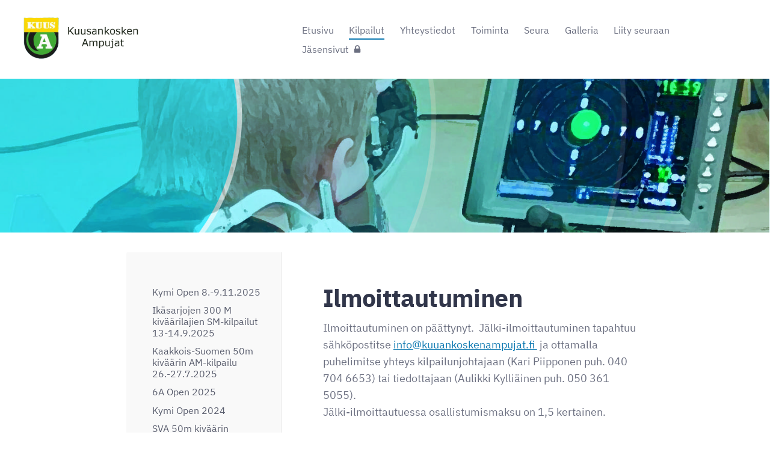

--- FILE ---
content_type: text/html; charset=utf-8
request_url: https://www.kuusankoskenampujat.fi/kilpailut/tulokset/sm-tuloksia/nuorten-sm-50m-kivaari-24-26-7-2020/ilmoittautuminen/
body_size: 8667
content:
<!DOCTYPE html>
<html class="no-js" lang="fi">

<head>
  <title>Ilmoittautuminen - Kuusankosken Ampujat ry</title>
  <meta charset="utf-8">
  <meta name="viewport" content="width=device-width,initial-scale=1.0">
  <link rel="preconnect" href="https://fonts.avoine.com" crossorigin>
  <link rel="preconnect" href="https://bin.yhdistysavain.fi" crossorigin>
  <script data-cookieconsent="ignore">
    document.documentElement.classList.replace('no-js', 'js')
  </script>
  
  <link href="https://fonts.avoine.com/fonts/ibm-plex-sans/ya.css" rel="stylesheet" class="font-import">
  <link rel="stylesheet" href="/@css/browsing-1.css?b1768915418s1642849557643">
  
<link rel="canonical" href="https://www.kuusankoskenampujat.fi/kilpailut/tulokset/sm-tuloksia/nuorten-sm-50m-kivaari-24-26-7-2020/ilmoittautuminen/"><meta name="description" content="Ilmoittautuminen on päättynyt. Jälki-ilmoittautuminen tapahtuu sähköpostitse info@kuuankoskenampujat.fi ja ottamalla puhelimitse yhteys kilpailunjohtajaan (Kari Piipponen puh. 040 704 6653) tai…"><meta itemprop="name" content="Ilmoittautuminen"><meta itemprop="url" content="https://www.kuusankoskenampujat.fi/kilpailut/tulokset/sm-tuloksia/nuorten-sm-50m-kivaari-24-26-7-2020/ilmoittautuminen/"><meta property="og:type" content="website"><meta property="og:title" content="Ilmoittautuminen"><meta property="og:url" content="https://www.kuusankoskenampujat.fi/kilpailut/tulokset/sm-tuloksia/nuorten-sm-50m-kivaari-24-26-7-2020/ilmoittautuminen/"><meta property="og:description" content="Ilmoittautuminen on päättynyt. Jälki-ilmoittautuminen tapahtuu sähköpostitse info@kuuankoskenampujat.fi ja ottamalla puhelimitse yhteys kilpailunjohtajaan (Kari Piipponen puh. 040 704 6653) tai…"><meta property="og:site_name" content="Kuusankosken Ampujat ry"><meta name="twitter:card" content="summary_large_image"><meta name="twitter:title" content="Ilmoittautuminen"><meta name="twitter:description" content="Ilmoittautuminen on päättynyt. Jälki-ilmoittautuminen tapahtuu sähköpostitse info@kuuankoskenampujat.fi ja ottamalla puhelimitse yhteys kilpailunjohtajaan (Kari Piipponen puh. 040 704 6653) tai…"><link rel="preload" as="image" href="https://bin.yhdistysavain.fi/1593900/8roKH7DpGbDKt7RmuZqf0TnZnJ/logo_nimi2.png"><link rel="preload" as="image" href="https://bin.yhdistysavain.fi/1593900/nuKCN0xoAom4AwyD79sG0WuyI_/kansi.jpg" imagesrcset="https://bin.yhdistysavain.fi/1593900/nuKCN0xoAom4AwyD79sG0WuyI_@500&#x3D;Vc3ZBrjWK6/kansi.jpg 500w, https://bin.yhdistysavain.fi/1593900/nuKCN0xoAom4AwyD79sG0WuyI_@1000&#x3D;F4rnf4B0DD/kansi.jpg 1000w, https://bin.yhdistysavain.fi/1593900/nuKCN0xoAom4AwyD79sG0WuyI_@1500&#x3D;2kozenNhFm/kansi.jpg 1500w, https://bin.yhdistysavain.fi/1593900/nuKCN0xoAom4AwyD79sG0WuyI_@2000&#x3D;UpJy4Jh5jY/kansi.jpg 2000w, https://bin.yhdistysavain.fi/1593900/nuKCN0xoAom4AwyD79sG0WuyI_@2500&#x3D;uHpMRFGxOe/kansi.jpg 2500w, https://bin.yhdistysavain.fi/1593900/nuKCN0xoAom4AwyD79sG0WuyI_@3000&#x3D;aKjLee5rSn/kansi.jpg 3000w, https://bin.yhdistysavain.fi/1593900/nuKCN0xoAom4AwyD79sG0WuyI_/kansi.jpg 3366w">

  
  <script type="module" src="/@res/ssr-browsing/ssr-browsing.js?b1768915418"></script>
</head>

<body data-styles-page-id="1">
  
  
  <div id="app" class=""><a class="skip-link noindex" href="#start-of-content">Siirry sivun sisältöön</a><div class="bartender"><!----><div class="d4-mobile-bar noindex"><div class="d4-mobile-bar__col d4-mobile-bar__col--fill"><div class="d4-mobile-bar__item"><a class="d4-logo d4-logo--horizontal d4-logo--mobileBar noindex" href="/"><div class="d4-logo__image"></div><div class="d4-logo__textWrap"><span class="d4-logo__text">Kuusankosken Ampujat ry</span></div></a></div></div><div class="d4-mobile-bar__col"><button class="d4-mobile-bar__item d4-offcanvas-toggle" data-bartender-toggle="top"><span aria-hidden="true" class="icon d4-offcanvas-toggle__icon"><svg style="fill: currentColor; width: 17px; height: 17px" width="1792" height="1792" viewBox="0 0 1792 1792" xmlns="http://www.w3.org/2000/svg">
  <path d="M1664 1344v128q0 26-19 45t-45 19h-1408q-26 0-45-19t-19-45v-128q0-26 19-45t45-19h1408q26 0 45 19t19 45zm0-512v128q0 26-19 45t-45 19h-1408q-26 0-45-19t-19-45v-128q0-26 19-45t45-19h1408q26 0 45 19t19 45zm0-512v128q0 26-19 45t-45 19h-1408q-26 0-45-19t-19-45v-128q0-26 19-45t45-19h1408q26 0 45 19t19 45z"/>
</svg>
</span><span class="d4-offcanvas-toggle__text sr-only">Valikko</span></button></div><!----></div><div class="d4-canvas bartender__content"><header><div class="d4-background-layers"><div class="d4-background-layer d4-background-layer--brightness"></div><div class="d4-background-layer d4-background-layer--overlay"></div><div class="d4-background-layer d4-background-layer--fade"></div></div><div class="d4-header-wrapper"><div class="flex"><div class="flex__logo"><a class="d4-logo d4-logo--horizontal d4-logo--legacy noindex" href="/"><div class="d4-logo__image"></div><div class="d4-logo__textWrap"><span class="d4-logo__text">Kuusankosken Ampujat ry</span></div></a></div><div class="flex__nav"><nav class="d4-main-nav"><ul class="d4-main-nav__list" tabindex="-1"><!--[--><li class="d4-main-nav__item d4-main-nav__item--level-1"><a class="d4-main-nav__link" href="/" aria-current="false"><!----><span class="d4-main-nav__title">Etusivu</span><!----></a><!----></li><li class="d4-main-nav__item d4-main-nav__item--level-1 d4-main-nav__item--parent nav__item--has-children"><a class="d4-main-nav__link" href="/kilpailut/" aria-current="false"><!----><span class="d4-main-nav__title">Kilpailut</span><!----></a><!----></li><li class="d4-main-nav__item d4-main-nav__item--level-1"><a class="d4-main-nav__link" href="/yhteystiedot/" aria-current="false"><!----><span class="d4-main-nav__title">Yhteystiedot</span><!----></a><!----></li><li class="d4-main-nav__item d4-main-nav__item--level-1 nav__item--has-children"><a class="d4-main-nav__link" href="/toiminta-2/" aria-current="false"><!----><span class="d4-main-nav__title">Toiminta</span><!----></a><!----></li><li class="d4-main-nav__item d4-main-nav__item--level-1 nav__item--has-children"><a class="d4-main-nav__link" href="/toiminta/" aria-current="false"><!----><span class="d4-main-nav__title">Seura</span><!----></a><!----></li><li class="d4-main-nav__item d4-main-nav__item--level-1 nav__item--has-children"><a class="d4-main-nav__link" href="/galleria/" aria-current="false"><!----><span class="d4-main-nav__title">Galleria</span><!----></a><!----></li><li class="d4-main-nav__item d4-main-nav__item--level-1"><a class="d4-main-nav__link" href="/liity-seuraan/" aria-current="false"><!----><span class="d4-main-nav__title">Liity seuraan</span><!----></a><!----></li><li class="d4-main-nav__item d4-main-nav__item--level-1"><a class="d4-main-nav__link" href="/jasensivut/" aria-current="false"><!----><span class="d4-main-nav__title">Jäsensivut</span><span aria-hidden="true" class="icon d4-main-nav__icon"><svg style="fill: currentColor; width: 10px; height: 10px" width="1792" height="1792" viewBox="0 0 1792 1792" xmlns="http://www.w3.org/2000/svg">
  <path d="M640 768h512v-192q0-106-75-181t-181-75-181 75-75 181v192zm832 96v576q0 40-28 68t-68 28h-960q-40 0-68-28t-28-68v-576q0-40 28-68t68-28h32v-192q0-184 132-316t316-132 316 132 132 316v192h32q40 0 68 28t28 68z"/>
</svg>
</span></a><!----></li><!--]--></ul></nav><!----></div></div></div><!--[--><!--]--></header><div class="d4-canvas-wrapper"><div class="has-children content"><aside><nav class="d4-sub-nav"><ul class="d4-sub-nav__list" tabindex="-1"><!--[--><li class="d4-sub-nav__item d4-sub-nav__item--level-1"><a class="d4-sub-nav__link" href="/kilpailut/kymi-open-8-9-11-2025/" aria-current="false"><!----><span class="d4-sub-nav__title">Kymi Open 8.-9.11.2025</span><!----></a><!----></li><li class="d4-sub-nav__item d4-sub-nav__item--level-1"><a class="d4-sub-nav__link" href="/kilpailut/ikasarjojen-300-m-kivaarilajien-sm/" aria-current="false"><!----><span class="d4-sub-nav__title">Ikäsarjojen 300 M kiväärilajien SM-kilpailut 13-14.9.2025</span><!----></a><!----></li><li class="d4-sub-nav__item d4-sub-nav__item--level-1"><a class="d4-sub-nav__link" href="/kilpailut/kaakkois-suomen-50m-kivaarin-am-kil/" aria-current="false"><!----><span class="d4-sub-nav__title">Kaakkois-Suomen 50m kiväärin AM-kilpailu 26.-27.7.2025</span><!----></a><!----></li><li class="d4-sub-nav__item d4-sub-nav__item--level-1"><a class="d4-sub-nav__link" href="/kilpailut/6a-open-2025/" aria-current="false"><!----><span class="d4-sub-nav__title">6A Open 2025</span><!----></a><!----></li><li class="d4-sub-nav__item d4-sub-nav__item--level-1"><a class="d4-sub-nav__link" href="/kilpailut/kymi-open/" aria-current="false"><!----><span class="d4-sub-nav__title">Kymi Open 2024</span><!----></a><!----></li><li class="d4-sub-nav__item d4-sub-nav__item--level-1"><a class="d4-sub-nav__link" href="/kilpailut/sva-50m-kivaarin-mestaruuskilpailut/" aria-current="false"><!----><span class="d4-sub-nav__title">SVA 50m kiväärin Mestaruuskilpailut</span><!----></a><!----></li><li class="d4-sub-nav__item d4-sub-nav__item--level-1"><a class="d4-sub-nav__link" href="/kilpailut/kaakkois-suomen-10m-ilmakivaarin-as/" aria-current="false"><!----><span class="d4-sub-nav__title">Kaakkois-Suomen 10m ilmakiväärin asennot ja makuu AM-kilpailu 17.-18.2.</span><!----></a><!----></li><li class="d4-sub-nav__item d4-sub-nav__item--level-1"><a class="d4-sub-nav__link" href="/kilpailut/sisaratakauden-avauskilpailu-26-10/" aria-current="false"><!----><span class="d4-sub-nav__title">Sisäratakauden avauskilpailu 25.10.2025</span><!----></a><!----></li><li class="d4-sub-nav__item d4-sub-nav__item--level-1"><a class="d4-sub-nav__link" href="/kilpailut/kaakkois-suomen-aluemestaruuskilpai/" aria-current="false"><!----><span class="d4-sub-nav__title">Kaakkois-Suomen aluemestaruuskilpailut pistoolilajit 6.-7.9.2025</span><!----></a><!----></li><li class="d4-sub-nav__item d4-sub-nav__item--level-1"><a class="d4-sub-nav__link" href="/kilpailut/maakunnan-kilpailukalenteri-2026/" aria-current="false"><!----><span class="d4-sub-nav__title">Maakunnan kilpailukalenteri ja palkitsemiset 2026</span><!----></a><!----></li><li class="d4-sub-nav__item d4-sub-nav__item--level-1"><a class="d4-sub-nav__link" href="/kilpailut/maakunnan-tuloskoonti-2024/" aria-current="false"><!----><span class="d4-sub-nav__title">Maakunnan 2024 kilpailuiden tuloskoonti</span><!----></a><!----></li><li class="d4-sub-nav__item d4-sub-nav__item--level-1 d4-sub-nav__item--parent nav__item--has-children"><a class="d4-sub-nav__link" href="/kilpailut/tulokset/" aria-current="false"><!----><span class="d4-sub-nav__title">TULOSARKISTO</span><!----></a><!--[--><!----><ul class="d4-sub-nav__list" tabindex="-1" id="nav__list--86" aria-label="Sivun TULOSARKISTO alasivut"><!--[--><li class="d4-sub-nav__item d4-sub-nav__item--level-2"><a class="d4-sub-nav__link" href="/kilpailut/tulokset/maakunnalliset-tulokset-2/" aria-current="false"><!----><span class="d4-sub-nav__title">Maakunnan kilpailut</span><!----></a><!----></li><li class="d4-sub-nav__item d4-sub-nav__item--level-2"><a class="d4-sub-nav__link" href="/kilpailut/tulokset/sva-mestaruuskilpailujen-tulokse/" aria-current="false"><!----><span class="d4-sub-nav__title">SVA-mestaruuskilpailujen tulokset</span><!----></a><!----></li><li class="d4-sub-nav__item d4-sub-nav__item--level-2"><a class="d4-sub-nav__link" href="/kilpailut/tulokset/uay-tulokset/" aria-current="false"><!----><span class="d4-sub-nav__title">UAY-tulokset</span><!----></a><!----></li><li class="d4-sub-nav__item d4-sub-nav__item--level-2"><a class="d4-sub-nav__link" href="/kilpailut/tulokset/kuusaan-kulho/" aria-current="false"><!----><span class="d4-sub-nav__title">Kuusaan Kulho </span><!----></a><!----></li><li class="d4-sub-nav__item d4-sub-nav__item--level-2"><a class="d4-sub-nav__link" href="/kilpailut/tulokset/sisaratakauden-avauskilpailu/" aria-current="false"><!----><span class="d4-sub-nav__title">Sisäratakauden Avauskilpailu</span><!----></a><!----></li><li class="d4-sub-nav__item d4-sub-nav__item--level-2"><a class="d4-sub-nav__link" href="/kilpailut/tulokset/seuraottelut/" aria-current="false"><!----><span class="d4-sub-nav__title">Seuraottelut</span><!----></a><!----></li><li class="d4-sub-nav__item d4-sub-nav__item--level-2"><a class="d4-sub-nav__link" href="/kilpailut/tulokset/ruotsalainen-pika-ammunta/" aria-current="false"><!----><span class="d4-sub-nav__title">Ruotsalainen pika-ammunta</span><!----></a><!----></li><li class="d4-sub-nav__item d4-sub-nav__item--level-2"><a class="d4-sub-nav__link" href="/kilpailut/tulokset/seuran-mestaruuskilpailut/" aria-current="false"><!----><span class="d4-sub-nav__title">Seuran mestaruuskilpailut</span><!----></a><!----></li><li class="d4-sub-nav__item d4-sub-nav__item--level-2 d4-sub-nav__item--parent nav__item--has-children"><a class="d4-sub-nav__link" href="/kilpailut/tulokset/sm-tuloksia/" aria-current="false"><!----><span class="d4-sub-nav__title">SM-tuloksia</span><!----></a><!--[--><!----><ul class="d4-sub-nav__list" tabindex="-1" id="nav__list--102" aria-label="Sivun SM-tuloksia alasivut"><!--[--><li class="d4-sub-nav__item d4-sub-nav__item--level-3"><a class="d4-sub-nav__link" href="/kilpailut/tulokset/sm-tuloksia/31-7-2-8-50m-kivaarin-sm-m-ja-n-sar/" aria-current="false"><!----><span class="d4-sub-nav__title">50m kivääri SM M ja N sarjat, 31.7.-2.8. Tyrrissä</span><!----></a><!----></li><li class="d4-sub-nav__item d4-sub-nav__item--level-3 d4-sub-nav__item--parent nav__item--has-children"><a class="d4-sub-nav__link" href="/kilpailut/tulokset/sm-tuloksia/nuorten-sm-50m-kivaari-24-26-7-2020/" aria-current="false"><!----><span class="d4-sub-nav__title">Nuorten SM 50m kivääri 24.-26.7.2020 Tyrrissä</span><!----></a><!--[--><!----><ul class="d4-sub-nav__list" tabindex="-1" id="nav__list--776" aria-label="Sivun Nuorten SM 50m kivääri 24.-26.7.2020 Tyrrissä alasivut"><!--[--><li class="d4-sub-nav__item d4-sub-nav__item--level-4"><a class="d4-sub-nav__link" href="/kilpailut/tulokset/sm-tuloksia/nuorten-sm-50m-kivaari-24-26-7-2020/aikataulut/" aria-current="false"><!----><span class="d4-sub-nav__title">Aikataulu</span><!----></a><!----></li><li class="d4-sub-nav__item d4-sub-nav__item--level-4"><a class="d4-sub-nav__link" href="/kilpailut/tulokset/sm-tuloksia/nuorten-sm-50m-kivaari-24-26-7-2020/eraluettelot/" aria-current="false"><!----><span class="d4-sub-nav__title">Eräluettelot</span><!----></a><!----></li><li class="d4-sub-nav__item d4-sub-nav__item--level-4"><a class="d4-sub-nav__link" href="/kilpailut/tulokset/sm-tuloksia/nuorten-sm-50m-kivaari-24-26-7-2020/tulokset/" aria-current="false"><!----><span class="d4-sub-nav__title">Tulokset</span><!----></a><!----></li><li class="d4-sub-nav__item d4-sub-nav__item--level-4"><a class="d4-sub-nav__link" href="/kilpailut/tulokset/sm-tuloksia/nuorten-sm-50m-kivaari-24-26-7-2020/ilmoittautuneet/" aria-current="false"><!----><span class="d4-sub-nav__title">Ilmoittautuneet</span><!----></a><!----></li><li class="d4-sub-nav__item d4-sub-nav__item--level-4"><a class="d4-sub-nav__link" href="/kilpailut/tulokset/sm-tuloksia/nuorten-sm-50m-kivaari-24-26-7-2020/kilpailukutsu/" aria-current="false"><!----><span class="d4-sub-nav__title">Kilpailukutsu</span><!----></a><!----></li><li class="d4-sub-nav__item d4-sub-nav__item--level-4"><a class="d4-sub-nav__link" href="/kilpailut/tulokset/sm-tuloksia/nuorten-sm-50m-kivaari-24-26-7-2020/live-seuranta/" aria-current="false"><!----><span class="d4-sub-nav__title">Live-seuranta</span><!----></a><!----></li><li class="d4-sub-nav__item d4-sub-nav__item--level-4"><a class="d4-sub-nav__link" href="/kilpailut/tulokset/sm-tuloksia/nuorten-sm-50m-kivaari-24-26-7-2020/radan-sijainti/" aria-current="false"><!----><span class="d4-sub-nav__title">Radan sijainti</span><!----></a><!----></li><li class="d4-sub-nav__item d4-sub-nav__item--level-4"><a class="d4-sub-nav__link" href="/kilpailut/tulokset/sm-tuloksia/nuorten-sm-50m-kivaari-24-26-7-2020/ohjeita-kilpailijoille/" aria-current="false"><!----><span class="d4-sub-nav__title">Ohjeita kilpailijoille</span><!----></a><!----></li><li class="d4-sub-nav__item d4-sub-nav__item--level-4"><a class="d4-sub-nav__link" href="/kilpailut/tulokset/sm-tuloksia/nuorten-sm-50m-kivaari-24-26-7-2020/kuvat/" aria-current="false"><!----><span class="d4-sub-nav__title">Kuvat</span><!----></a><!----></li><li class="d4-sub-nav__item d4-sub-nav__item--level-4 d4-sub-nav__item--parent d4-sub-nav__item--current"><a class="d4-sub-nav__link" href="/kilpailut/tulokset/sm-tuloksia/nuorten-sm-50m-kivaari-24-26-7-2020/ilmoittautuminen/" aria-current="page"><!----><span class="d4-sub-nav__title">Ilmoittautuminen</span><!----></a><!----></li><!--]--></ul><!--]--></li><li class="d4-sub-nav__item d4-sub-nav__item--level-3"><a class="d4-sub-nav__link" href="/kilpailut/tulokset/sm-tuloksia/50m-kivaarilajit-sm-nuoret-11-13/" aria-current="false"><!----><span class="d4-sub-nav__title">50m kiväärilajit SM nuoret 11.-13.8.2017 Tyrri</span><!----></a><!----></li><li class="d4-sub-nav__item d4-sub-nav__item--level-3"><a class="d4-sub-nav__link" href="/kilpailut/tulokset/sm-tuloksia/joukkue-sm/" aria-current="false"><!----><span class="d4-sub-nav__title">Joukkue SM</span><!----></a><!----></li><li class="d4-sub-nav__item d4-sub-nav__item--level-3"><a class="d4-sub-nav__link" href="/kilpailut/tulokset/sm-tuloksia/ilma-aseet/" aria-current="false"><!----><span class="d4-sub-nav__title">Ilma-aseet</span><!----></a><!----></li><li class="d4-sub-nav__item d4-sub-nav__item--level-3"><a class="d4-sub-nav__link" href="/kilpailut/tulokset/sm-tuloksia/kuusa-n-sm-mitalit/" aria-current="false"><!----><span class="d4-sub-nav__title">KuusA:n SM-mitalit</span><!----></a><!----></li><!--]--></ul><!--]--></li><li class="d4-sub-nav__item d4-sub-nav__item--level-2"><a class="d4-sub-nav__link" href="/kilpailut/tulokset/riistamaali/" aria-current="false"><!----><span class="d4-sub-nav__title">Riistamaali</span><!----></a><!----></li><li class="d4-sub-nav__item d4-sub-nav__item--level-2"><a class="d4-sub-nav__link" href="/kilpailut/tulokset/kultahippufinaalit/" aria-current="false"><!----><span class="d4-sub-nav__title">Kultahippufinaalit</span><!----></a><!----></li><li class="d4-sub-nav__item d4-sub-nav__item--level-2"><a class="d4-sub-nav__link" href="/kilpailut/tulokset/aluemestaruuskilpailutuloksia/" aria-current="false"><!----><span class="d4-sub-nav__title">Aluemestaruuskilpailut</span><!----></a><!----></li><li class="d4-sub-nav__item d4-sub-nav__item--level-2"><a class="d4-sub-nav__link" href="/kilpailut/tulokset/kansallisia-kilpailuja/" aria-current="false"><!----><span class="d4-sub-nav__title">Kansallisia kilpailuja</span><!----></a><!----></li><li class="d4-sub-nav__item d4-sub-nav__item--level-2"><a class="d4-sub-nav__link" href="/kilpailut/tulokset/kansainvalisia-tuloksia/" aria-current="false"><!----><span class="d4-sub-nav__title">Kansainvälisiä tuloksia</span><!----></a><!----></li><li class="d4-sub-nav__item d4-sub-nav__item--level-2"><a class="d4-sub-nav__link" href="/kilpailut/tulokset/kymi-open/" aria-current="false"><!----><span class="d4-sub-nav__title">KYMI OPEN</span><!----></a><!----></li><li class="d4-sub-nav__item d4-sub-nav__item--level-2"><a class="d4-sub-nav__link" href="/kilpailut/tulokset/puulaakit/" aria-current="false"><!----><span class="d4-sub-nav__title">PUULAAKIT</span><!----></a><!----></li><li class="d4-sub-nav__item d4-sub-nav__item--level-2"><a class="d4-sub-nav__link" href="/kilpailut/tulokset/6a-open/" aria-current="false"><!----><span class="d4-sub-nav__title">6A OPEN</span><!----></a><!----></li><li class="d4-sub-nav__item d4-sub-nav__item--level-2"><a class="d4-sub-nav__link" href="/kilpailut/tulokset/tukiampujien-tuloksia/" aria-current="false"><!----><span class="d4-sub-nav__title">Tukiampujien tuloksia</span><!----></a><!----></li><!--]--></ul><!--]--></li><!--]--></ul></nav><div class="zone-container"><div class="zone" data-zone-id="75sidebar"><!----><!--[--><!--]--><!----></div><!----></div></aside><main role="main" id="start-of-content"><div class="zone-container"><div class="zone" data-zone-id="50main"><!----><!--[--><!--[--><div class="widget-container" id="wc-qiYtMNtOq2XNJCW3gUDk"><div id="widget-qiYtMNtOq2XNJCW3gUDk" class="widget widget-text"><!--[--><div><h1>Ilmoittautuminen</h1><p>Ilmoittautuminen on päättynyt.  Jälki-ilmoittautuminen tapahtuu sähköpostitse <a href="mailto:info@kuusankoskenampujat.fi" rel="noopener" target="_blank">info@kuuankoskenampujat.fi </a> ja ottamalla puhelimitse yhteys kilpailunjohtajaan (Kari Piipponen puh. 040 704 6653) tai tiedottajaan (Aulikki Kylliäinen puh. 050 361 5055).<br />Jälki-ilmoittautuessa osallistumismaksu on 1,5 kertainen. <br /><br /><br /></p></div><!--]--></div></div><!--]--><!--]--><!----></div><!----></div></main></div><footer class="d4-footer"><div class="d4-footer__wrap flex"><div class="d4-footer__copylogin copylogin"><span><a id="login-link" href="/@admin/website/?page=%2Fkilpailut%2Ftulokset%2Fsm-tuloksia%2Fnuorten-sm-50m-kivaari-24-26-7-2020%2Filmoittautuminen%2F" target="_top" rel="nofollow" aria-label="Kirjaudu sivustolle"> © </a> Kuusankosken Ampujat ry</span></div><div class="d4-footer__menu footer-menu" data-widget-edit-tip=""><ul><!----><!----><!----><!----><!----><li><a href="https://www.yhdistysavain.fi" class="made-with" target="_blank" rel="noopener">Tehty Yhdistysavaimella</a></li></ul></div></div></footer></div></div><div class="d4-offcanvas d4-offcanvas--top bartender__bar bartender__bar--top" aria-label="Valikko" mode="float"><!----><nav class="d4-mobile-nav"><ul class="d4-mobile-nav__list" tabindex="-1"><!--[--><li class="d4-mobile-nav__item d4-mobile-nav__item--level-1"><a class="d4-mobile-nav__link" href="/" aria-current="false"><!----><span class="d4-mobile-nav__title">Etusivu</span><!----></a><!----></li><li class="d4-mobile-nav__item d4-mobile-nav__item--level-1 d4-mobile-nav__item--parent d4-mobile-nav__item--has-children"><a class="d4-mobile-nav__link" href="/kilpailut/" aria-current="false"><!----><span class="d4-mobile-nav__title">Kilpailut</span><!----></a><!--[--><button class="navExpand navExpand--active" data-text-expand="Näytä sivun Kilpailut alasivut" data-text-unexpand="Piilota sivun Kilpailut alasivut" aria-label="Näytä sivun Kilpailut alasivut" aria-controls="nav__list--74" aria-expanded="true"><span aria-hidden="true" class="icon navExpand__icon navExpand__icon--plus"><svg style="fill: currentColor; width: 14px; height: 14px" width="11" height="11" viewBox="0 0 11 11" xmlns="http://www.w3.org/2000/svg">
  <path d="M11 5.182v.636c0 .227-.08.42-.24.58-.158.16-.35.238-.578.238H6.636v3.546c0 .227-.08.42-.238.58-.16.158-.353.238-.58.238h-.636c-.227 0-.42-.08-.58-.24-.16-.158-.238-.35-.238-.578V6.636H.818c-.227 0-.42-.08-.58-.238C.08 6.238 0 6.045 0 5.818v-.636c0-.227.08-.42.24-.58.158-.16.35-.238.578-.238h3.546V.818c0-.227.08-.42.238-.58.16-.158.353-.238.58-.238h.636c.227 0 .42.08.58.24.16.158.238.35.238.578v3.546h3.546c.227 0 .42.08.58.238.158.16.238.353.238.58z" fill-rule="nonzero"/>
</svg>
</span><span aria-hidden="true" class="icon navExpand__icon navExpand__icon--minus"><svg style="fill: currentColor; width: 14px; height: 14px" width="1792" height="1792" viewBox="0 0 1792 1792" xmlns="http://www.w3.org/2000/svg">
  <path d="M1600 736v192q0 40-28 68t-68 28h-1216q-40 0-68-28t-28-68v-192q0-40 28-68t68-28h1216q40 0 68 28t28 68z"/>
</svg>
</span></button><ul class="d4-mobile-nav__list" tabindex="-1" id="nav__list--74" aria-label="Sivun Kilpailut alasivut"><!--[--><li class="d4-mobile-nav__item d4-mobile-nav__item--level-2 d4-mobile-nav__item--has-children"><a class="d4-mobile-nav__link" href="/kilpailut/kymi-open-8-9-11-2025/" aria-current="false"><!----><span class="d4-mobile-nav__title">Kymi Open 8.-9.11.2025</span><!----></a><!--[--><button class="navExpand navExpand--active" data-text-expand="Näytä sivun Kymi Open 8.-9.11.2025 alasivut" data-text-unexpand="Piilota sivun Kymi Open 8.-9.11.2025 alasivut" aria-label="Näytä sivun Kymi Open 8.-9.11.2025 alasivut" aria-controls="nav__list--1014" aria-expanded="true"><span aria-hidden="true" class="icon navExpand__icon navExpand__icon--plus"><svg style="fill: currentColor; width: 14px; height: 14px" width="11" height="11" viewBox="0 0 11 11" xmlns="http://www.w3.org/2000/svg">
  <path d="M11 5.182v.636c0 .227-.08.42-.24.58-.158.16-.35.238-.578.238H6.636v3.546c0 .227-.08.42-.238.58-.16.158-.353.238-.58.238h-.636c-.227 0-.42-.08-.58-.24-.16-.158-.238-.35-.238-.578V6.636H.818c-.227 0-.42-.08-.58-.238C.08 6.238 0 6.045 0 5.818v-.636c0-.227.08-.42.24-.58.158-.16.35-.238.578-.238h3.546V.818c0-.227.08-.42.238-.58.16-.158.353-.238.58-.238h.636c.227 0 .42.08.58.24.16.158.238.35.238.578v3.546h3.546c.227 0 .42.08.58.238.158.16.238.353.238.58z" fill-rule="nonzero"/>
</svg>
</span><span aria-hidden="true" class="icon navExpand__icon navExpand__icon--minus"><svg style="fill: currentColor; width: 14px; height: 14px" width="1792" height="1792" viewBox="0 0 1792 1792" xmlns="http://www.w3.org/2000/svg">
  <path d="M1600 736v192q0 40-28 68t-68 28h-1216q-40 0-68-28t-28-68v-192q0-40 28-68t68-28h1216q40 0 68 28t28 68z"/>
</svg>
</span></button><ul class="d4-mobile-nav__list" tabindex="-1" id="nav__list--1014" aria-label="Sivun Kymi Open 8.-9.11.2025 alasivut"><!--[--><li class="d4-mobile-nav__item d4-mobile-nav__item--level-3"><a class="d4-mobile-nav__link" href="/kilpailut/kymi-open-8-9-11-2025/eraluettelo/" aria-current="false"><!----><span class="d4-mobile-nav__title">Eräluettelo</span><!----></a><!----></li><!--]--></ul><!--]--></li><li class="d4-mobile-nav__item d4-mobile-nav__item--level-2 d4-mobile-nav__item--has-children"><a class="d4-mobile-nav__link" href="/kilpailut/ikasarjojen-300-m-kivaarilajien-sm/" aria-current="false"><!----><span class="d4-mobile-nav__title">Ikäsarjojen 300 M kiväärilajien SM-kilpailut 13-14.9.2025</span><!----></a><!--[--><button class="navExpand navExpand--active" data-text-expand="Näytä sivun Ikäsarjojen 300 M kiväärilajien SM-kilpailut 13-14.9.2025 alasivut" data-text-unexpand="Piilota sivun Ikäsarjojen 300 M kiväärilajien SM-kilpailut 13-14.9.2025 alasivut" aria-label="Näytä sivun Ikäsarjojen 300 M kiväärilajien SM-kilpailut 13-14.9.2025 alasivut" aria-controls="nav__list--1008" aria-expanded="true"><span aria-hidden="true" class="icon navExpand__icon navExpand__icon--plus"><svg style="fill: currentColor; width: 14px; height: 14px" width="11" height="11" viewBox="0 0 11 11" xmlns="http://www.w3.org/2000/svg">
  <path d="M11 5.182v.636c0 .227-.08.42-.24.58-.158.16-.35.238-.578.238H6.636v3.546c0 .227-.08.42-.238.58-.16.158-.353.238-.58.238h-.636c-.227 0-.42-.08-.58-.24-.16-.158-.238-.35-.238-.578V6.636H.818c-.227 0-.42-.08-.58-.238C.08 6.238 0 6.045 0 5.818v-.636c0-.227.08-.42.24-.58.158-.16.35-.238.578-.238h3.546V.818c0-.227.08-.42.238-.58.16-.158.353-.238.58-.238h.636c.227 0 .42.08.58.24.16.158.238.35.238.578v3.546h3.546c.227 0 .42.08.58.238.158.16.238.353.238.58z" fill-rule="nonzero"/>
</svg>
</span><span aria-hidden="true" class="icon navExpand__icon navExpand__icon--minus"><svg style="fill: currentColor; width: 14px; height: 14px" width="1792" height="1792" viewBox="0 0 1792 1792" xmlns="http://www.w3.org/2000/svg">
  <path d="M1600 736v192q0 40-28 68t-68 28h-1216q-40 0-68-28t-28-68v-192q0-40 28-68t68-28h1216q40 0 68 28t28 68z"/>
</svg>
</span></button><ul class="d4-mobile-nav__list" tabindex="-1" id="nav__list--1008" aria-label="Sivun Ikäsarjojen 300 M kiväärilajien SM-kilpailut 13-14.9.2025 alasivut"><!--[--><li class="d4-mobile-nav__item d4-mobile-nav__item--level-3"><a class="d4-mobile-nav__link" href="/kilpailut/ikasarjojen-300-m-kivaarilajien-sm/kilpailukutsu/" aria-current="false"><!----><span class="d4-mobile-nav__title">Kilpailukutsu</span><!----></a><!----></li><li class="d4-mobile-nav__item d4-mobile-nav__item--level-3"><a class="d4-mobile-nav__link" href="/kilpailut/ikasarjojen-300-m-kivaarilajien-sm/eraluettelo/" aria-current="false"><!----><span class="d4-mobile-nav__title">Eräluettelo</span><!----></a><!----></li><!--]--></ul><!--]--></li><li class="d4-mobile-nav__item d4-mobile-nav__item--level-2 d4-mobile-nav__item--has-children"><a class="d4-mobile-nav__link" href="/kilpailut/kaakkois-suomen-50m-kivaarin-am-kil/" aria-current="false"><!----><span class="d4-mobile-nav__title">Kaakkois-Suomen 50m kiväärin AM-kilpailu 26.-27.7.2025</span><!----></a><!--[--><button class="navExpand navExpand--active" data-text-expand="Näytä sivun Kaakkois-Suomen 50m kiväärin AM-kilpailu 26.-27.7.2025 alasivut" data-text-unexpand="Piilota sivun Kaakkois-Suomen 50m kiväärin AM-kilpailu 26.-27.7.2025 alasivut" aria-label="Näytä sivun Kaakkois-Suomen 50m kiväärin AM-kilpailu 26.-27.7.2025 alasivut" aria-controls="nav__list--1003" aria-expanded="true"><span aria-hidden="true" class="icon navExpand__icon navExpand__icon--plus"><svg style="fill: currentColor; width: 14px; height: 14px" width="11" height="11" viewBox="0 0 11 11" xmlns="http://www.w3.org/2000/svg">
  <path d="M11 5.182v.636c0 .227-.08.42-.24.58-.158.16-.35.238-.578.238H6.636v3.546c0 .227-.08.42-.238.58-.16.158-.353.238-.58.238h-.636c-.227 0-.42-.08-.58-.24-.16-.158-.238-.35-.238-.578V6.636H.818c-.227 0-.42-.08-.58-.238C.08 6.238 0 6.045 0 5.818v-.636c0-.227.08-.42.24-.58.158-.16.35-.238.578-.238h3.546V.818c0-.227.08-.42.238-.58.16-.158.353-.238.58-.238h.636c.227 0 .42.08.58.24.16.158.238.35.238.578v3.546h3.546c.227 0 .42.08.58.238.158.16.238.353.238.58z" fill-rule="nonzero"/>
</svg>
</span><span aria-hidden="true" class="icon navExpand__icon navExpand__icon--minus"><svg style="fill: currentColor; width: 14px; height: 14px" width="1792" height="1792" viewBox="0 0 1792 1792" xmlns="http://www.w3.org/2000/svg">
  <path d="M1600 736v192q0 40-28 68t-68 28h-1216q-40 0-68-28t-28-68v-192q0-40 28-68t68-28h1216q40 0 68 28t28 68z"/>
</svg>
</span></button><ul class="d4-mobile-nav__list" tabindex="-1" id="nav__list--1003" aria-label="Sivun Kaakkois-Suomen 50m kiväärin AM-kilpailu 26.-27.7.2025 alasivut"><!--[--><li class="d4-mobile-nav__item d4-mobile-nav__item--level-3"><a class="d4-mobile-nav__link" href="/kilpailut/kaakkois-suomen-50m-kivaarin-am-kil/kilpailukutsu/" aria-current="false"><!----><span class="d4-mobile-nav__title">Kilpailukutsu</span><!----></a><!----></li><li class="d4-mobile-nav__item d4-mobile-nav__item--level-3"><a class="d4-mobile-nav__link" href="/kilpailut/kaakkois-suomen-50m-kivaarin-am-kil/eraluettelot/" aria-current="false"><!----><span class="d4-mobile-nav__title">Eräluettelot</span><!----></a><!----></li><li class="d4-mobile-nav__item d4-mobile-nav__item--level-3"><a class="d4-mobile-nav__link" href="/kilpailut/kaakkois-suomen-50m-kivaarin-am-kil/live-seuranta/" aria-current="false"><!----><span class="d4-mobile-nav__title">Tulokset</span><!----></a><!----></li><!--]--></ul><!--]--></li><li class="d4-mobile-nav__item d4-mobile-nav__item--level-2 d4-mobile-nav__item--has-children"><a class="d4-mobile-nav__link" href="/kilpailut/6a-open-2025/" aria-current="false"><!----><span class="d4-mobile-nav__title">6A Open 2025</span><!----></a><!--[--><button class="navExpand navExpand--active" data-text-expand="Näytä sivun 6A Open 2025 alasivut" data-text-unexpand="Piilota sivun 6A Open 2025 alasivut" aria-label="Näytä sivun 6A Open 2025 alasivut" aria-controls="nav__list--997" aria-expanded="true"><span aria-hidden="true" class="icon navExpand__icon navExpand__icon--plus"><svg style="fill: currentColor; width: 14px; height: 14px" width="11" height="11" viewBox="0 0 11 11" xmlns="http://www.w3.org/2000/svg">
  <path d="M11 5.182v.636c0 .227-.08.42-.24.58-.158.16-.35.238-.578.238H6.636v3.546c0 .227-.08.42-.238.58-.16.158-.353.238-.58.238h-.636c-.227 0-.42-.08-.58-.24-.16-.158-.238-.35-.238-.578V6.636H.818c-.227 0-.42-.08-.58-.238C.08 6.238 0 6.045 0 5.818v-.636c0-.227.08-.42.24-.58.158-.16.35-.238.578-.238h3.546V.818c0-.227.08-.42.238-.58.16-.158.353-.238.58-.238h.636c.227 0 .42.08.58.24.16.158.238.35.238.578v3.546h3.546c.227 0 .42.08.58.238.158.16.238.353.238.58z" fill-rule="nonzero"/>
</svg>
</span><span aria-hidden="true" class="icon navExpand__icon navExpand__icon--minus"><svg style="fill: currentColor; width: 14px; height: 14px" width="1792" height="1792" viewBox="0 0 1792 1792" xmlns="http://www.w3.org/2000/svg">
  <path d="M1600 736v192q0 40-28 68t-68 28h-1216q-40 0-68-28t-28-68v-192q0-40 28-68t68-28h1216q40 0 68 28t28 68z"/>
</svg>
</span></button><ul class="d4-mobile-nav__list" tabindex="-1" id="nav__list--997" aria-label="Sivun 6A Open 2025 alasivut"><!--[--><li class="d4-mobile-nav__item d4-mobile-nav__item--level-3"><a class="d4-mobile-nav__link" href="/kilpailut/6a-open-2025/kilpailukutsu/" aria-current="false"><!----><span class="d4-mobile-nav__title">Kilpailukutsu</span><!----></a><!----></li><li class="d4-mobile-nav__item d4-mobile-nav__item--level-3"><a class="d4-mobile-nav__link" href="/kilpailut/6a-open-2025/eraluettelot/" aria-current="false"><!----><span class="d4-mobile-nav__title">Eräluettelot</span><!----></a><!----></li><li class="d4-mobile-nav__item d4-mobile-nav__item--level-3"><a class="d4-mobile-nav__link" href="/kilpailut/6a-open-2025/tulokset/" aria-current="false"><!----><span class="d4-mobile-nav__title">Tulokset</span><!----></a><!----></li><li class="d4-mobile-nav__item d4-mobile-nav__item--level-3"><a class="d4-mobile-nav__link" href="/kilpailut/6a-open-2025/live-seuranta/" aria-current="false"><!----><span class="d4-mobile-nav__title">Live-seuranta</span><!----></a><!----></li><!--]--></ul><!--]--></li><li class="d4-mobile-nav__item d4-mobile-nav__item--level-2"><a class="d4-mobile-nav__link" href="/kilpailut/kymi-open/" aria-current="false"><!----><span class="d4-mobile-nav__title">Kymi Open 2024</span><!----></a><!----></li><li class="d4-mobile-nav__item d4-mobile-nav__item--level-2 d4-mobile-nav__item--has-children"><a class="d4-mobile-nav__link" href="/kilpailut/sva-50m-kivaarin-mestaruuskilpailut/" aria-current="false"><!----><span class="d4-mobile-nav__title">SVA 50m kiväärin Mestaruuskilpailut</span><!----></a><!--[--><button class="navExpand navExpand--active" data-text-expand="Näytä sivun SVA 50m kiväärin Mestaruuskilpailut alasivut" data-text-unexpand="Piilota sivun SVA 50m kiväärin Mestaruuskilpailut alasivut" aria-label="Näytä sivun SVA 50m kiväärin Mestaruuskilpailut alasivut" aria-controls="nav__list--978" aria-expanded="true"><span aria-hidden="true" class="icon navExpand__icon navExpand__icon--plus"><svg style="fill: currentColor; width: 14px; height: 14px" width="11" height="11" viewBox="0 0 11 11" xmlns="http://www.w3.org/2000/svg">
  <path d="M11 5.182v.636c0 .227-.08.42-.24.58-.158.16-.35.238-.578.238H6.636v3.546c0 .227-.08.42-.238.58-.16.158-.353.238-.58.238h-.636c-.227 0-.42-.08-.58-.24-.16-.158-.238-.35-.238-.578V6.636H.818c-.227 0-.42-.08-.58-.238C.08 6.238 0 6.045 0 5.818v-.636c0-.227.08-.42.24-.58.158-.16.35-.238.578-.238h3.546V.818c0-.227.08-.42.238-.58.16-.158.353-.238.58-.238h.636c.227 0 .42.08.58.24.16.158.238.35.238.578v3.546h3.546c.227 0 .42.08.58.238.158.16.238.353.238.58z" fill-rule="nonzero"/>
</svg>
</span><span aria-hidden="true" class="icon navExpand__icon navExpand__icon--minus"><svg style="fill: currentColor; width: 14px; height: 14px" width="1792" height="1792" viewBox="0 0 1792 1792" xmlns="http://www.w3.org/2000/svg">
  <path d="M1600 736v192q0 40-28 68t-68 28h-1216q-40 0-68-28t-28-68v-192q0-40 28-68t68-28h1216q40 0 68 28t28 68z"/>
</svg>
</span></button><ul class="d4-mobile-nav__list" tabindex="-1" id="nav__list--978" aria-label="Sivun SVA 50m kiväärin Mestaruuskilpailut alasivut"><!--[--><li class="d4-mobile-nav__item d4-mobile-nav__item--level-3"><a class="d4-mobile-nav__link" href="/kilpailut/sva-50m-kivaarin-mestaruuskilpailut/kilpailukutsu/" aria-current="false"><!----><span class="d4-mobile-nav__title">Kilpailukutsu</span><!----></a><!----></li><li class="d4-mobile-nav__item d4-mobile-nav__item--level-3"><a class="d4-mobile-nav__link" href="/kilpailut/sva-50m-kivaarin-mestaruuskilpailut/eraluettelo/" aria-current="false"><!----><span class="d4-mobile-nav__title">Eräluettelo</span><!----></a><!----></li><li class="d4-mobile-nav__item d4-mobile-nav__item--level-3"><a class="d4-mobile-nav__link" href="/kilpailut/sva-50m-kivaarin-mestaruuskilpailut/tulokset/" aria-current="false"><!----><span class="d4-mobile-nav__title">Tulokset</span><!----></a><!----></li><!--]--></ul><!--]--></li><li class="d4-mobile-nav__item d4-mobile-nav__item--level-2 d4-mobile-nav__item--has-children"><a class="d4-mobile-nav__link" href="/kilpailut/kaakkois-suomen-10m-ilmakivaarin-as/" aria-current="false"><!----><span class="d4-mobile-nav__title">Kaakkois-Suomen 10m ilmakiväärin asennot ja makuu AM-kilpailu 17.-18.2.</span><!----></a><!--[--><button class="navExpand navExpand--active" data-text-expand="Näytä sivun Kaakkois-Suomen 10m ilmakiväärin asennot ja makuu AM-kilpailu 17.-18.2. alasivut" data-text-unexpand="Piilota sivun Kaakkois-Suomen 10m ilmakiväärin asennot ja makuu AM-kilpailu 17.-18.2. alasivut" aria-label="Näytä sivun Kaakkois-Suomen 10m ilmakiväärin asennot ja makuu AM-kilpailu 17.-18.2. alasivut" aria-controls="nav__list--961" aria-expanded="true"><span aria-hidden="true" class="icon navExpand__icon navExpand__icon--plus"><svg style="fill: currentColor; width: 14px; height: 14px" width="11" height="11" viewBox="0 0 11 11" xmlns="http://www.w3.org/2000/svg">
  <path d="M11 5.182v.636c0 .227-.08.42-.24.58-.158.16-.35.238-.578.238H6.636v3.546c0 .227-.08.42-.238.58-.16.158-.353.238-.58.238h-.636c-.227 0-.42-.08-.58-.24-.16-.158-.238-.35-.238-.578V6.636H.818c-.227 0-.42-.08-.58-.238C.08 6.238 0 6.045 0 5.818v-.636c0-.227.08-.42.24-.58.158-.16.35-.238.578-.238h3.546V.818c0-.227.08-.42.238-.58.16-.158.353-.238.58-.238h.636c.227 0 .42.08.58.24.16.158.238.35.238.578v3.546h3.546c.227 0 .42.08.58.238.158.16.238.353.238.58z" fill-rule="nonzero"/>
</svg>
</span><span aria-hidden="true" class="icon navExpand__icon navExpand__icon--minus"><svg style="fill: currentColor; width: 14px; height: 14px" width="1792" height="1792" viewBox="0 0 1792 1792" xmlns="http://www.w3.org/2000/svg">
  <path d="M1600 736v192q0 40-28 68t-68 28h-1216q-40 0-68-28t-28-68v-192q0-40 28-68t68-28h1216q40 0 68 28t28 68z"/>
</svg>
</span></button><ul class="d4-mobile-nav__list" tabindex="-1" id="nav__list--961" aria-label="Sivun Kaakkois-Suomen 10m ilmakiväärin asennot ja makuu AM-kilpailu 17.-18.2. alasivut"><!--[--><li class="d4-mobile-nav__item d4-mobile-nav__item--level-3"><a class="d4-mobile-nav__link" href="/kilpailut/kaakkois-suomen-10m-ilmakivaarin-as/kilpailukutsu/" aria-current="false"><!----><span class="d4-mobile-nav__title">Kilpailukutsu</span><!----></a><!----></li><li class="d4-mobile-nav__item d4-mobile-nav__item--level-3"><a class="d4-mobile-nav__link" href="/kilpailut/kaakkois-suomen-10m-ilmakivaarin-as/ilmoittautuminen/" aria-current="false"><!----><span class="d4-mobile-nav__title">Ilmoittautuminen</span><!----></a><!----></li><!--]--></ul><!--]--></li><li class="d4-mobile-nav__item d4-mobile-nav__item--level-2"><a class="d4-mobile-nav__link" href="/kilpailut/sisaratakauden-avauskilpailu-26-10/" aria-current="false"><!----><span class="d4-mobile-nav__title">Sisäratakauden avauskilpailu 25.10.2025</span><!----></a><!----></li><li class="d4-mobile-nav__item d4-mobile-nav__item--level-2"><a class="d4-mobile-nav__link" href="/kilpailut/kaakkois-suomen-aluemestaruuskilpai/" aria-current="false"><!----><span class="d4-mobile-nav__title">Kaakkois-Suomen aluemestaruuskilpailut pistoolilajit 6.-7.9.2025</span><!----></a><!----></li><li class="d4-mobile-nav__item d4-mobile-nav__item--level-2"><a class="d4-mobile-nav__link" href="/kilpailut/maakunnan-kilpailukalenteri-2026/" aria-current="false"><!----><span class="d4-mobile-nav__title">Maakunnan kilpailukalenteri ja palkitsemiset 2026</span><!----></a><!----></li><li class="d4-mobile-nav__item d4-mobile-nav__item--level-2"><a class="d4-mobile-nav__link" href="/kilpailut/maakunnan-tuloskoonti-2024/" aria-current="false"><!----><span class="d4-mobile-nav__title">Maakunnan 2024 kilpailuiden tuloskoonti</span><!----></a><!----></li><li class="d4-mobile-nav__item d4-mobile-nav__item--level-2 d4-mobile-nav__item--parent d4-mobile-nav__item--has-children"><a class="d4-mobile-nav__link" href="/kilpailut/tulokset/" aria-current="false"><!----><span class="d4-mobile-nav__title">TULOSARKISTO</span><!----></a><!--[--><button class="navExpand navExpand--active" data-text-expand="Näytä sivun TULOSARKISTO alasivut" data-text-unexpand="Piilota sivun TULOSARKISTO alasivut" aria-label="Näytä sivun TULOSARKISTO alasivut" aria-controls="nav__list--86" aria-expanded="true"><span aria-hidden="true" class="icon navExpand__icon navExpand__icon--plus"><svg style="fill: currentColor; width: 14px; height: 14px" width="11" height="11" viewBox="0 0 11 11" xmlns="http://www.w3.org/2000/svg">
  <path d="M11 5.182v.636c0 .227-.08.42-.24.58-.158.16-.35.238-.578.238H6.636v3.546c0 .227-.08.42-.238.58-.16.158-.353.238-.58.238h-.636c-.227 0-.42-.08-.58-.24-.16-.158-.238-.35-.238-.578V6.636H.818c-.227 0-.42-.08-.58-.238C.08 6.238 0 6.045 0 5.818v-.636c0-.227.08-.42.24-.58.158-.16.35-.238.578-.238h3.546V.818c0-.227.08-.42.238-.58.16-.158.353-.238.58-.238h.636c.227 0 .42.08.58.24.16.158.238.35.238.578v3.546h3.546c.227 0 .42.08.58.238.158.16.238.353.238.58z" fill-rule="nonzero"/>
</svg>
</span><span aria-hidden="true" class="icon navExpand__icon navExpand__icon--minus"><svg style="fill: currentColor; width: 14px; height: 14px" width="1792" height="1792" viewBox="0 0 1792 1792" xmlns="http://www.w3.org/2000/svg">
  <path d="M1600 736v192q0 40-28 68t-68 28h-1216q-40 0-68-28t-28-68v-192q0-40 28-68t68-28h1216q40 0 68 28t28 68z"/>
</svg>
</span></button><ul class="d4-mobile-nav__list" tabindex="-1" id="nav__list--86" aria-label="Sivun TULOSARKISTO alasivut"><!--[--><li class="d4-mobile-nav__item d4-mobile-nav__item--level-3 d4-mobile-nav__item--has-children"><a class="d4-mobile-nav__link" href="/kilpailut/tulokset/maakunnalliset-tulokset-2/" aria-current="false"><!----><span class="d4-mobile-nav__title">Maakunnan kilpailut</span><!----></a><!--[--><button class="navExpand navExpand--active" data-text-expand="Näytä sivun Maakunnan kilpailut alasivut" data-text-unexpand="Piilota sivun Maakunnan kilpailut alasivut" aria-label="Näytä sivun Maakunnan kilpailut alasivut" aria-controls="nav__list--186" aria-expanded="true"><span aria-hidden="true" class="icon navExpand__icon navExpand__icon--plus"><svg style="fill: currentColor; width: 14px; height: 14px" width="11" height="11" viewBox="0 0 11 11" xmlns="http://www.w3.org/2000/svg">
  <path d="M11 5.182v.636c0 .227-.08.42-.24.58-.158.16-.35.238-.578.238H6.636v3.546c0 .227-.08.42-.238.58-.16.158-.353.238-.58.238h-.636c-.227 0-.42-.08-.58-.24-.16-.158-.238-.35-.238-.578V6.636H.818c-.227 0-.42-.08-.58-.238C.08 6.238 0 6.045 0 5.818v-.636c0-.227.08-.42.24-.58.158-.16.35-.238.578-.238h3.546V.818c0-.227.08-.42.238-.58.16-.158.353-.238.58-.238h.636c.227 0 .42.08.58.24.16.158.238.35.238.578v3.546h3.546c.227 0 .42.08.58.238.158.16.238.353.238.58z" fill-rule="nonzero"/>
</svg>
</span><span aria-hidden="true" class="icon navExpand__icon navExpand__icon--minus"><svg style="fill: currentColor; width: 14px; height: 14px" width="1792" height="1792" viewBox="0 0 1792 1792" xmlns="http://www.w3.org/2000/svg">
  <path d="M1600 736v192q0 40-28 68t-68 28h-1216q-40 0-68-28t-28-68v-192q0-40 28-68t68-28h1216q40 0 68 28t28 68z"/>
</svg>
</span></button><ul class="d4-mobile-nav__list" tabindex="-1" id="nav__list--186" aria-label="Sivun Maakunnan kilpailut alasivut"><!--[--><li class="d4-mobile-nav__item d4-mobile-nav__item--level-4"><a class="d4-mobile-nav__link" href="/kilpailut/tulokset/maakunnalliset-tulokset-2/mk-sarja-2025/" aria-current="false"><!----><span class="d4-mobile-nav__title">MK-sarja 2025</span><!----></a><!----></li><li class="d4-mobile-nav__item d4-mobile-nav__item--level-4"><a class="d4-mobile-nav__link" href="/kilpailut/tulokset/maakunnalliset-tulokset-2/mk-sarja-2024/" aria-current="false"><!----><span class="d4-mobile-nav__title">MK-sarja 2024</span><!----></a><!----></li><li class="d4-mobile-nav__item d4-mobile-nav__item--level-4"><a class="d4-mobile-nav__link" href="/kilpailut/tulokset/maakunnalliset-tulokset-2/mk-sarja-2023/" aria-current="false"><!----><span class="d4-mobile-nav__title">MK-sarja 2023</span><!----></a><!----></li><li class="d4-mobile-nav__item d4-mobile-nav__item--level-4"><a class="d4-mobile-nav__link" href="/kilpailut/tulokset/maakunnalliset-tulokset-2/mk-sarja-2022/" aria-current="false"><!----><span class="d4-mobile-nav__title">MK-sarja 2022</span><!----></a><!----></li><li class="d4-mobile-nav__item d4-mobile-nav__item--level-4"><a class="d4-mobile-nav__link" href="/kilpailut/tulokset/maakunnalliset-tulokset-2/mk-sarja-2021/" aria-current="false"><!----><span class="d4-mobile-nav__title">MK-sarja 2021</span><!----></a><!----></li><li class="d4-mobile-nav__item d4-mobile-nav__item--level-4"><a class="d4-mobile-nav__link" href="/kilpailut/tulokset/maakunnalliset-tulokset-2/mk-sarja-2020-ulkorata/" aria-current="false"><!----><span class="d4-mobile-nav__title">MK-sarja 2020</span><!----></a><!----></li><li class="d4-mobile-nav__item d4-mobile-nav__item--level-4 d4-mobile-nav__item--has-children"><a class="d4-mobile-nav__link" href="/kilpailut/tulokset/maakunnalliset-tulokset-2/maakunnalliset-tulokset/" aria-current="false"><!----><span class="d4-mobile-nav__title">MK-sarja 2019</span><!----></a><!--[--><button class="navExpand navExpand--active" data-text-expand="Näytä sivun MK-sarja 2019 alasivut" data-text-unexpand="Piilota sivun MK-sarja 2019 alasivut" aria-label="Näytä sivun MK-sarja 2019 alasivut" aria-controls="nav__list--87" aria-expanded="true"><span aria-hidden="true" class="icon navExpand__icon navExpand__icon--plus"><svg style="fill: currentColor; width: 14px; height: 14px" width="11" height="11" viewBox="0 0 11 11" xmlns="http://www.w3.org/2000/svg">
  <path d="M11 5.182v.636c0 .227-.08.42-.24.58-.158.16-.35.238-.578.238H6.636v3.546c0 .227-.08.42-.238.58-.16.158-.353.238-.58.238h-.636c-.227 0-.42-.08-.58-.24-.16-.158-.238-.35-.238-.578V6.636H.818c-.227 0-.42-.08-.58-.238C.08 6.238 0 6.045 0 5.818v-.636c0-.227.08-.42.24-.58.158-.16.35-.238.578-.238h3.546V.818c0-.227.08-.42.238-.58.16-.158.353-.238.58-.238h.636c.227 0 .42.08.58.24.16.158.238.35.238.578v3.546h3.546c.227 0 .42.08.58.238.158.16.238.353.238.58z" fill-rule="nonzero"/>
</svg>
</span><span aria-hidden="true" class="icon navExpand__icon navExpand__icon--minus"><svg style="fill: currentColor; width: 14px; height: 14px" width="1792" height="1792" viewBox="0 0 1792 1792" xmlns="http://www.w3.org/2000/svg">
  <path d="M1600 736v192q0 40-28 68t-68 28h-1216q-40 0-68-28t-28-68v-192q0-40 28-68t68-28h1216q40 0 68 28t28 68z"/>
</svg>
</span></button><ul class="d4-mobile-nav__list" tabindex="-1" id="nav__list--87" aria-label="Sivun MK-sarja 2019 alasivut"><!--[--><li class="d4-mobile-nav__item d4-mobile-nav__item--level-5"><a class="d4-mobile-nav__link" href="/kilpailut/tulokset/maakunnalliset-tulokset-2/maakunnalliset-tulokset/kilpailukalenteri-2019/" aria-current="false"><!----><span class="d4-mobile-nav__title">Kilpailukalenteri 2019</span><!----></a><!----></li><!--]--></ul><!--]--></li><li class="d4-mobile-nav__item d4-mobile-nav__item--level-4 d4-mobile-nav__item--has-children"><a class="d4-mobile-nav__link" href="/kilpailut/tulokset/maakunnalliset-tulokset-2/tulosarkisto/" aria-current="false"><!----><span class="d4-mobile-nav__title">MK-sarja 2016-2017</span><!----></a><!--[--><button class="navExpand navExpand--active" data-text-expand="Näytä sivun MK-sarja 2016-2017 alasivut" data-text-unexpand="Piilota sivun MK-sarja 2016-2017 alasivut" aria-label="Näytä sivun MK-sarja 2016-2017 alasivut" aria-controls="nav__list--90" aria-expanded="true"><span aria-hidden="true" class="icon navExpand__icon navExpand__icon--plus"><svg style="fill: currentColor; width: 14px; height: 14px" width="11" height="11" viewBox="0 0 11 11" xmlns="http://www.w3.org/2000/svg">
  <path d="M11 5.182v.636c0 .227-.08.42-.24.58-.158.16-.35.238-.578.238H6.636v3.546c0 .227-.08.42-.238.58-.16.158-.353.238-.58.238h-.636c-.227 0-.42-.08-.58-.24-.16-.158-.238-.35-.238-.578V6.636H.818c-.227 0-.42-.08-.58-.238C.08 6.238 0 6.045 0 5.818v-.636c0-.227.08-.42.24-.58.158-.16.35-.238.578-.238h3.546V.818c0-.227.08-.42.238-.58.16-.158.353-.238.58-.238h.636c.227 0 .42.08.58.24.16.158.238.35.238.578v3.546h3.546c.227 0 .42.08.58.238.158.16.238.353.238.58z" fill-rule="nonzero"/>
</svg>
</span><span aria-hidden="true" class="icon navExpand__icon navExpand__icon--minus"><svg style="fill: currentColor; width: 14px; height: 14px" width="1792" height="1792" viewBox="0 0 1792 1792" xmlns="http://www.w3.org/2000/svg">
  <path d="M1600 736v192q0 40-28 68t-68 28h-1216q-40 0-68-28t-28-68v-192q0-40 28-68t68-28h1216q40 0 68 28t28 68z"/>
</svg>
</span></button><ul class="d4-mobile-nav__list" tabindex="-1" id="nav__list--90" aria-label="Sivun MK-sarja 2016-2017 alasivut"><!--[--><li class="d4-mobile-nav__item d4-mobile-nav__item--level-5"><a class="d4-mobile-nav__link" href="/kilpailut/tulokset/maakunnalliset-tulokset-2/tulosarkisto/sisarata/" aria-current="false"><!----><span class="d4-mobile-nav__title">Sisärata</span><!----></a><!----></li><li class="d4-mobile-nav__item d4-mobile-nav__item--level-5"><a class="d4-mobile-nav__link" href="/kilpailut/tulokset/maakunnalliset-tulokset-2/tulosarkisto/ulkoradat/" aria-current="false"><!----><span class="d4-mobile-nav__title">Ulkoradat</span><!----></a><!----></li><!--]--></ul><!--]--></li><li class="d4-mobile-nav__item d4-mobile-nav__item--level-4"><a class="d4-mobile-nav__link" href="/kilpailut/tulokset/maakunnalliset-tulokset-2/maakunnan-mestaruuskilpailujen-t/" aria-current="false"><!----><span class="d4-mobile-nav__title">Maakunnan mestaruuskilpailut 2007-2025</span><!----></a><!----></li><!--]--></ul><!--]--></li><li class="d4-mobile-nav__item d4-mobile-nav__item--level-3"><a class="d4-mobile-nav__link" href="/kilpailut/tulokset/sva-mestaruuskilpailujen-tulokse/" aria-current="false"><!----><span class="d4-mobile-nav__title">SVA-mestaruuskilpailujen tulokset</span><!----></a><!----></li><li class="d4-mobile-nav__item d4-mobile-nav__item--level-3"><a class="d4-mobile-nav__link" href="/kilpailut/tulokset/uay-tulokset/" aria-current="false"><!----><span class="d4-mobile-nav__title">UAY-tulokset</span><!----></a><!----></li><li class="d4-mobile-nav__item d4-mobile-nav__item--level-3"><a class="d4-mobile-nav__link" href="/kilpailut/tulokset/kuusaan-kulho/" aria-current="false"><!----><span class="d4-mobile-nav__title">Kuusaan Kulho </span><!----></a><!----></li><li class="d4-mobile-nav__item d4-mobile-nav__item--level-3"><a class="d4-mobile-nav__link" href="/kilpailut/tulokset/sisaratakauden-avauskilpailu/" aria-current="false"><!----><span class="d4-mobile-nav__title">Sisäratakauden Avauskilpailu</span><!----></a><!----></li><li class="d4-mobile-nav__item d4-mobile-nav__item--level-3"><a class="d4-mobile-nav__link" href="/kilpailut/tulokset/seuraottelut/" aria-current="false"><!----><span class="d4-mobile-nav__title">Seuraottelut</span><!----></a><!----></li><li class="d4-mobile-nav__item d4-mobile-nav__item--level-3"><a class="d4-mobile-nav__link" href="/kilpailut/tulokset/ruotsalainen-pika-ammunta/" aria-current="false"><!----><span class="d4-mobile-nav__title">Ruotsalainen pika-ammunta</span><!----></a><!----></li><li class="d4-mobile-nav__item d4-mobile-nav__item--level-3 d4-mobile-nav__item--has-children"><a class="d4-mobile-nav__link" href="/kilpailut/tulokset/seuran-mestaruuskilpailut/" aria-current="false"><!----><span class="d4-mobile-nav__title">Seuran mestaruuskilpailut</span><!----></a><!--[--><button class="navExpand navExpand--active" data-text-expand="Näytä sivun Seuran mestaruuskilpailut alasivut" data-text-unexpand="Piilota sivun Seuran mestaruuskilpailut alasivut" aria-label="Näytä sivun Seuran mestaruuskilpailut alasivut" aria-controls="nav__list--99" aria-expanded="true"><span aria-hidden="true" class="icon navExpand__icon navExpand__icon--plus"><svg style="fill: currentColor; width: 14px; height: 14px" width="11" height="11" viewBox="0 0 11 11" xmlns="http://www.w3.org/2000/svg">
  <path d="M11 5.182v.636c0 .227-.08.42-.24.58-.158.16-.35.238-.578.238H6.636v3.546c0 .227-.08.42-.238.58-.16.158-.353.238-.58.238h-.636c-.227 0-.42-.08-.58-.24-.16-.158-.238-.35-.238-.578V6.636H.818c-.227 0-.42-.08-.58-.238C.08 6.238 0 6.045 0 5.818v-.636c0-.227.08-.42.24-.58.158-.16.35-.238.578-.238h3.546V.818c0-.227.08-.42.238-.58.16-.158.353-.238.58-.238h.636c.227 0 .42.08.58.24.16.158.238.35.238.578v3.546h3.546c.227 0 .42.08.58.238.158.16.238.353.238.58z" fill-rule="nonzero"/>
</svg>
</span><span aria-hidden="true" class="icon navExpand__icon navExpand__icon--minus"><svg style="fill: currentColor; width: 14px; height: 14px" width="1792" height="1792" viewBox="0 0 1792 1792" xmlns="http://www.w3.org/2000/svg">
  <path d="M1600 736v192q0 40-28 68t-68 28h-1216q-40 0-68-28t-28-68v-192q0-40 28-68t68-28h1216q40 0 68 28t28 68z"/>
</svg>
</span></button><ul class="d4-mobile-nav__list" tabindex="-1" id="nav__list--99" aria-label="Sivun Seuran mestaruuskilpailut alasivut"><!--[--><li class="d4-mobile-nav__item d4-mobile-nav__item--level-4"><a class="d4-mobile-nav__link" href="/kilpailut/tulokset/seuran-mestaruuskilpailut/sisarata/" aria-current="false"><!----><span class="d4-mobile-nav__title">Sisärata</span><!----></a><!----></li><li class="d4-mobile-nav__item d4-mobile-nav__item--level-4"><a class="d4-mobile-nav__link" href="/kilpailut/tulokset/seuran-mestaruuskilpailut/ulkorata/" aria-current="false"><!----><span class="d4-mobile-nav__title">Ulkorata</span><!----></a><!----></li><!--]--></ul><!--]--></li><li class="d4-mobile-nav__item d4-mobile-nav__item--level-3 d4-mobile-nav__item--parent d4-mobile-nav__item--has-children"><a class="d4-mobile-nav__link" href="/kilpailut/tulokset/sm-tuloksia/" aria-current="false"><!----><span class="d4-mobile-nav__title">SM-tuloksia</span><!----></a><!--[--><button class="navExpand navExpand--active" data-text-expand="Näytä sivun SM-tuloksia alasivut" data-text-unexpand="Piilota sivun SM-tuloksia alasivut" aria-label="Näytä sivun SM-tuloksia alasivut" aria-controls="nav__list--102" aria-expanded="true"><span aria-hidden="true" class="icon navExpand__icon navExpand__icon--plus"><svg style="fill: currentColor; width: 14px; height: 14px" width="11" height="11" viewBox="0 0 11 11" xmlns="http://www.w3.org/2000/svg">
  <path d="M11 5.182v.636c0 .227-.08.42-.24.58-.158.16-.35.238-.578.238H6.636v3.546c0 .227-.08.42-.238.58-.16.158-.353.238-.58.238h-.636c-.227 0-.42-.08-.58-.24-.16-.158-.238-.35-.238-.578V6.636H.818c-.227 0-.42-.08-.58-.238C.08 6.238 0 6.045 0 5.818v-.636c0-.227.08-.42.24-.58.158-.16.35-.238.578-.238h3.546V.818c0-.227.08-.42.238-.58.16-.158.353-.238.58-.238h.636c.227 0 .42.08.58.24.16.158.238.35.238.578v3.546h3.546c.227 0 .42.08.58.238.158.16.238.353.238.58z" fill-rule="nonzero"/>
</svg>
</span><span aria-hidden="true" class="icon navExpand__icon navExpand__icon--minus"><svg style="fill: currentColor; width: 14px; height: 14px" width="1792" height="1792" viewBox="0 0 1792 1792" xmlns="http://www.w3.org/2000/svg">
  <path d="M1600 736v192q0 40-28 68t-68 28h-1216q-40 0-68-28t-28-68v-192q0-40 28-68t68-28h1216q40 0 68 28t28 68z"/>
</svg>
</span></button><ul class="d4-mobile-nav__list" tabindex="-1" id="nav__list--102" aria-label="Sivun SM-tuloksia alasivut"><!--[--><li class="d4-mobile-nav__item d4-mobile-nav__item--level-4 d4-mobile-nav__item--has-children"><a class="d4-mobile-nav__link" href="/kilpailut/tulokset/sm-tuloksia/31-7-2-8-50m-kivaarin-sm-m-ja-n-sar/" aria-current="false"><!----><span class="d4-mobile-nav__title">50m kivääri SM M ja N sarjat, 31.7.-2.8. Tyrrissä</span><!----></a><!--[--><button class="navExpand navExpand--active" data-text-expand="Näytä sivun 50m kivääri SM M ja N sarjat, 31.7.-2.8. Tyrrissä alasivut" data-text-unexpand="Piilota sivun 50m kivääri SM M ja N sarjat, 31.7.-2.8. Tyrrissä alasivut" aria-label="Näytä sivun 50m kivääri SM M ja N sarjat, 31.7.-2.8. Tyrrissä alasivut" aria-controls="nav__list--193" aria-expanded="true"><span aria-hidden="true" class="icon navExpand__icon navExpand__icon--plus"><svg style="fill: currentColor; width: 14px; height: 14px" width="11" height="11" viewBox="0 0 11 11" xmlns="http://www.w3.org/2000/svg">
  <path d="M11 5.182v.636c0 .227-.08.42-.24.58-.158.16-.35.238-.578.238H6.636v3.546c0 .227-.08.42-.238.58-.16.158-.353.238-.58.238h-.636c-.227 0-.42-.08-.58-.24-.16-.158-.238-.35-.238-.578V6.636H.818c-.227 0-.42-.08-.58-.238C.08 6.238 0 6.045 0 5.818v-.636c0-.227.08-.42.24-.58.158-.16.35-.238.578-.238h3.546V.818c0-.227.08-.42.238-.58.16-.158.353-.238.58-.238h.636c.227 0 .42.08.58.24.16.158.238.35.238.578v3.546h3.546c.227 0 .42.08.58.238.158.16.238.353.238.58z" fill-rule="nonzero"/>
</svg>
</span><span aria-hidden="true" class="icon navExpand__icon navExpand__icon--minus"><svg style="fill: currentColor; width: 14px; height: 14px" width="1792" height="1792" viewBox="0 0 1792 1792" xmlns="http://www.w3.org/2000/svg">
  <path d="M1600 736v192q0 40-28 68t-68 28h-1216q-40 0-68-28t-28-68v-192q0-40 28-68t68-28h1216q40 0 68 28t28 68z"/>
</svg>
</span></button><ul class="d4-mobile-nav__list" tabindex="-1" id="nav__list--193" aria-label="Sivun 50m kivääri SM M ja N sarjat, 31.7.-2.8. Tyrrissä alasivut"><!--[--><li class="d4-mobile-nav__item d4-mobile-nav__item--level-5"><a class="d4-mobile-nav__link" href="/kilpailut/tulokset/sm-tuloksia/31-7-2-8-50m-kivaarin-sm-m-ja-n-sar/aikataulu/" aria-current="false"><!----><span class="d4-mobile-nav__title">Aikataulu</span><!----></a><!----></li><li class="d4-mobile-nav__item d4-mobile-nav__item--level-5"><a class="d4-mobile-nav__link" href="/kilpailut/tulokset/sm-tuloksia/31-7-2-8-50m-kivaarin-sm-m-ja-n-sar/eraluettelot/" aria-current="false"><!----><span class="d4-mobile-nav__title">Eräluettelot</span><!----></a><!----></li><li class="d4-mobile-nav__item d4-mobile-nav__item--level-5"><a class="d4-mobile-nav__link" href="/kilpailut/tulokset/sm-tuloksia/31-7-2-8-50m-kivaarin-sm-m-ja-n-sar/live-seuranta/" aria-current="false"><!----><span class="d4-mobile-nav__title">Live-seuranta</span><!----></a><!----></li><li class="d4-mobile-nav__item d4-mobile-nav__item--level-5"><a class="d4-mobile-nav__link" href="/kilpailut/tulokset/sm-tuloksia/31-7-2-8-50m-kivaarin-sm-m-ja-n-sar/tulokset/" aria-current="false"><!----><span class="d4-mobile-nav__title">Tulokset</span><!----></a><!----></li><li class="d4-mobile-nav__item d4-mobile-nav__item--level-5"><a class="d4-mobile-nav__link" href="/kilpailut/tulokset/sm-tuloksia/31-7-2-8-50m-kivaarin-sm-m-ja-n-sar/ilmoittautuminen/" aria-current="false"><!----><span class="d4-mobile-nav__title">Ilmoittautuminen</span><!----></a><!----></li><li class="d4-mobile-nav__item d4-mobile-nav__item--level-5"><a class="d4-mobile-nav__link" href="/kilpailut/tulokset/sm-tuloksia/31-7-2-8-50m-kivaarin-sm-m-ja-n-sar/ilmoittautuneet/" aria-current="false"><!----><span class="d4-mobile-nav__title">Ilmoittautuneet</span><!----></a><!----></li><li class="d4-mobile-nav__item d4-mobile-nav__item--level-5"><a class="d4-mobile-nav__link" href="/kilpailut/tulokset/sm-tuloksia/31-7-2-8-50m-kivaarin-sm-m-ja-n-sar/ohjeita-kilpailijoille/" aria-current="false"><!----><span class="d4-mobile-nav__title">Ohjeita kilpailijoille</span><!----></a><!----></li><li class="d4-mobile-nav__item d4-mobile-nav__item--level-5"><a class="d4-mobile-nav__link" href="/kilpailut/tulokset/sm-tuloksia/31-7-2-8-50m-kivaarin-sm-m-ja-n-sar/kilpailukutsu/" aria-current="false"><!----><span class="d4-mobile-nav__title">Kilpailukutsu</span><!----></a><!----></li><li class="d4-mobile-nav__item d4-mobile-nav__item--level-5"><a class="d4-mobile-nav__link" href="/kilpailut/tulokset/sm-tuloksia/31-7-2-8-50m-kivaarin-sm-m-ja-n-sar/radan-sijainti/" aria-current="false"><!----><span class="d4-mobile-nav__title">Radan sijainti</span><!----></a><!----></li><li class="d4-mobile-nav__item d4-mobile-nav__item--level-5 d4-mobile-nav__item--has-children"><a class="d4-mobile-nav__link" href="/kilpailut/tulokset/sm-tuloksia/31-7-2-8-50m-kivaarin-sm-m-ja-n-sar/kuvat/" aria-current="false"><!----><span class="d4-mobile-nav__title">Kuvat</span><!----></a><!--[--><button class="navExpand navExpand--active" data-text-expand="Näytä sivun Kuvat alasivut" data-text-unexpand="Piilota sivun Kuvat alasivut" aria-label="Näytä sivun Kuvat alasivut" aria-controls="nav__list--803" aria-expanded="true"><span aria-hidden="true" class="icon navExpand__icon navExpand__icon--plus"><svg style="fill: currentColor; width: 14px; height: 14px" width="11" height="11" viewBox="0 0 11 11" xmlns="http://www.w3.org/2000/svg">
  <path d="M11 5.182v.636c0 .227-.08.42-.24.58-.158.16-.35.238-.578.238H6.636v3.546c0 .227-.08.42-.238.58-.16.158-.353.238-.58.238h-.636c-.227 0-.42-.08-.58-.24-.16-.158-.238-.35-.238-.578V6.636H.818c-.227 0-.42-.08-.58-.238C.08 6.238 0 6.045 0 5.818v-.636c0-.227.08-.42.24-.58.158-.16.35-.238.578-.238h3.546V.818c0-.227.08-.42.238-.58.16-.158.353-.238.58-.238h.636c.227 0 .42.08.58.24.16.158.238.35.238.578v3.546h3.546c.227 0 .42.08.58.238.158.16.238.353.238.58z" fill-rule="nonzero"/>
</svg>
</span><span aria-hidden="true" class="icon navExpand__icon navExpand__icon--minus"><svg style="fill: currentColor; width: 14px; height: 14px" width="1792" height="1792" viewBox="0 0 1792 1792" xmlns="http://www.w3.org/2000/svg">
  <path d="M1600 736v192q0 40-28 68t-68 28h-1216q-40 0-68-28t-28-68v-192q0-40 28-68t68-28h1216q40 0 68 28t28 68z"/>
</svg>
</span></button><ul class="d4-mobile-nav__list" tabindex="-1" id="nav__list--803" aria-label="Sivun Kuvat alasivut"><!--[--><li class="d4-mobile-nav__item d4-mobile-nav__item--level-6 d4-mobile-nav__item--has-children"><a class="d4-mobile-nav__link" href="/kilpailut/tulokset/sm-tuloksia/31-7-2-8-50m-kivaarin-sm-m-ja-n-sar/kuvat/31-7-2020/" aria-current="false"><!----><span class="d4-mobile-nav__title">31.7.2020</span><!----></a><!--[--><button class="navExpand navExpand--active" data-text-expand="Näytä sivun 31.7.2020 alasivut" data-text-unexpand="Piilota sivun 31.7.2020 alasivut" aria-label="Näytä sivun 31.7.2020 alasivut" aria-controls="nav__list--804" aria-expanded="true"><span aria-hidden="true" class="icon navExpand__icon navExpand__icon--plus"><svg style="fill: currentColor; width: 14px; height: 14px" width="11" height="11" viewBox="0 0 11 11" xmlns="http://www.w3.org/2000/svg">
  <path d="M11 5.182v.636c0 .227-.08.42-.24.58-.158.16-.35.238-.578.238H6.636v3.546c0 .227-.08.42-.238.58-.16.158-.353.238-.58.238h-.636c-.227 0-.42-.08-.58-.24-.16-.158-.238-.35-.238-.578V6.636H.818c-.227 0-.42-.08-.58-.238C.08 6.238 0 6.045 0 5.818v-.636c0-.227.08-.42.24-.58.158-.16.35-.238.578-.238h3.546V.818c0-.227.08-.42.238-.58.16-.158.353-.238.58-.238h.636c.227 0 .42.08.58.24.16.158.238.35.238.578v3.546h3.546c.227 0 .42.08.58.238.158.16.238.353.238.58z" fill-rule="nonzero"/>
</svg>
</span><span aria-hidden="true" class="icon navExpand__icon navExpand__icon--minus"><svg style="fill: currentColor; width: 14px; height: 14px" width="1792" height="1792" viewBox="0 0 1792 1792" xmlns="http://www.w3.org/2000/svg">
  <path d="M1600 736v192q0 40-28 68t-68 28h-1216q-40 0-68-28t-28-68v-192q0-40 28-68t68-28h1216q40 0 68 28t28 68z"/>
</svg>
</span></button><ul class="d4-mobile-nav__list" tabindex="-1" id="nav__list--804" aria-label="Sivun 31.7.2020 alasivut"><!--[--><li class="d4-mobile-nav__item d4-mobile-nav__item--level-7"><a class="d4-mobile-nav__link" href="/kilpailut/tulokset/sm-tuloksia/31-7-2-8-50m-kivaarin-sm-m-ja-n-sar/kuvat/31-7-2020/palkintojenjako/" aria-current="false"><!----><span class="d4-mobile-nav__title">Palkintojenjako</span><!----></a><!----></li><li class="d4-mobile-nav__item d4-mobile-nav__item--level-7"><a class="d4-mobile-nav__link" href="/kilpailut/tulokset/sm-tuloksia/31-7-2-8-50m-kivaarin-sm-m-ja-n-sar/kuvat/31-7-2020/kisakuvat/" aria-current="false"><!----><span class="d4-mobile-nav__title">Kisakuvat</span><!----></a><!----></li><!--]--></ul><!--]--></li><li class="d4-mobile-nav__item d4-mobile-nav__item--level-6 d4-mobile-nav__item--has-children"><a class="d4-mobile-nav__link" href="/kilpailut/tulokset/sm-tuloksia/31-7-2-8-50m-kivaarin-sm-m-ja-n-sar/kuvat/1-8-2020/" aria-current="false"><!----><span class="d4-mobile-nav__title">1.8.2020</span><!----></a><!--[--><button class="navExpand navExpand--active" data-text-expand="Näytä sivun 1.8.2020 alasivut" data-text-unexpand="Piilota sivun 1.8.2020 alasivut" aria-label="Näytä sivun 1.8.2020 alasivut" aria-controls="nav__list--812" aria-expanded="true"><span aria-hidden="true" class="icon navExpand__icon navExpand__icon--plus"><svg style="fill: currentColor; width: 14px; height: 14px" width="11" height="11" viewBox="0 0 11 11" xmlns="http://www.w3.org/2000/svg">
  <path d="M11 5.182v.636c0 .227-.08.42-.24.58-.158.16-.35.238-.578.238H6.636v3.546c0 .227-.08.42-.238.58-.16.158-.353.238-.58.238h-.636c-.227 0-.42-.08-.58-.24-.16-.158-.238-.35-.238-.578V6.636H.818c-.227 0-.42-.08-.58-.238C.08 6.238 0 6.045 0 5.818v-.636c0-.227.08-.42.24-.58.158-.16.35-.238.578-.238h3.546V.818c0-.227.08-.42.238-.58.16-.158.353-.238.58-.238h.636c.227 0 .42.08.58.24.16.158.238.35.238.578v3.546h3.546c.227 0 .42.08.58.238.158.16.238.353.238.58z" fill-rule="nonzero"/>
</svg>
</span><span aria-hidden="true" class="icon navExpand__icon navExpand__icon--minus"><svg style="fill: currentColor; width: 14px; height: 14px" width="1792" height="1792" viewBox="0 0 1792 1792" xmlns="http://www.w3.org/2000/svg">
  <path d="M1600 736v192q0 40-28 68t-68 28h-1216q-40 0-68-28t-28-68v-192q0-40 28-68t68-28h1216q40 0 68 28t28 68z"/>
</svg>
</span></button><ul class="d4-mobile-nav__list" tabindex="-1" id="nav__list--812" aria-label="Sivun 1.8.2020 alasivut"><!--[--><li class="d4-mobile-nav__item d4-mobile-nav__item--level-7"><a class="d4-mobile-nav__link" href="/kilpailut/tulokset/sm-tuloksia/31-7-2-8-50m-kivaarin-sm-m-ja-n-sar/kuvat/1-8-2020/palkintojenjako/" aria-current="false"><!----><span class="d4-mobile-nav__title">Palkintojenjako</span><!----></a><!----></li><li class="d4-mobile-nav__item d4-mobile-nav__item--level-7"><a class="d4-mobile-nav__link" href="/kilpailut/tulokset/sm-tuloksia/31-7-2-8-50m-kivaarin-sm-m-ja-n-sar/kuvat/1-8-2020/kisakuvat/" aria-current="false"><!----><span class="d4-mobile-nav__title">Kisakuvat</span><!----></a><!----></li><!--]--></ul><!--]--></li><li class="d4-mobile-nav__item d4-mobile-nav__item--level-6 d4-mobile-nav__item--has-children"><a class="d4-mobile-nav__link" href="/kilpailut/tulokset/sm-tuloksia/31-7-2-8-50m-kivaarin-sm-m-ja-n-sar/kuvat/2-8-2020/" aria-current="false"><!----><span class="d4-mobile-nav__title">2.8.2020</span><!----></a><!--[--><button class="navExpand navExpand--active" data-text-expand="Näytä sivun 2.8.2020 alasivut" data-text-unexpand="Piilota sivun 2.8.2020 alasivut" aria-label="Näytä sivun 2.8.2020 alasivut" aria-controls="nav__list--815" aria-expanded="true"><span aria-hidden="true" class="icon navExpand__icon navExpand__icon--plus"><svg style="fill: currentColor; width: 14px; height: 14px" width="11" height="11" viewBox="0 0 11 11" xmlns="http://www.w3.org/2000/svg">
  <path d="M11 5.182v.636c0 .227-.08.42-.24.58-.158.16-.35.238-.578.238H6.636v3.546c0 .227-.08.42-.238.58-.16.158-.353.238-.58.238h-.636c-.227 0-.42-.08-.58-.24-.16-.158-.238-.35-.238-.578V6.636H.818c-.227 0-.42-.08-.58-.238C.08 6.238 0 6.045 0 5.818v-.636c0-.227.08-.42.24-.58.158-.16.35-.238.578-.238h3.546V.818c0-.227.08-.42.238-.58.16-.158.353-.238.58-.238h.636c.227 0 .42.08.58.24.16.158.238.35.238.578v3.546h3.546c.227 0 .42.08.58.238.158.16.238.353.238.58z" fill-rule="nonzero"/>
</svg>
</span><span aria-hidden="true" class="icon navExpand__icon navExpand__icon--minus"><svg style="fill: currentColor; width: 14px; height: 14px" width="1792" height="1792" viewBox="0 0 1792 1792" xmlns="http://www.w3.org/2000/svg">
  <path d="M1600 736v192q0 40-28 68t-68 28h-1216q-40 0-68-28t-28-68v-192q0-40 28-68t68-28h1216q40 0 68 28t28 68z"/>
</svg>
</span></button><ul class="d4-mobile-nav__list" tabindex="-1" id="nav__list--815" aria-label="Sivun 2.8.2020 alasivut"><!--[--><li class="d4-mobile-nav__item d4-mobile-nav__item--level-7"><a class="d4-mobile-nav__link" href="/kilpailut/tulokset/sm-tuloksia/31-7-2-8-50m-kivaarin-sm-m-ja-n-sar/kuvat/2-8-2020/palkintojenjako/" aria-current="false"><!----><span class="d4-mobile-nav__title">Palkintojenjako</span><!----></a><!----></li><li class="d4-mobile-nav__item d4-mobile-nav__item--level-7"><a class="d4-mobile-nav__link" href="/kilpailut/tulokset/sm-tuloksia/31-7-2-8-50m-kivaarin-sm-m-ja-n-sar/kuvat/2-8-2020/kisakuvat/" aria-current="false"><!----><span class="d4-mobile-nav__title">Kisakuvat</span><!----></a><!----></li><!--]--></ul><!--]--></li><!--]--></ul><!--]--></li><!--]--></ul><!--]--></li><li class="d4-mobile-nav__item d4-mobile-nav__item--level-4 d4-mobile-nav__item--parent d4-mobile-nav__item--has-children"><a class="d4-mobile-nav__link" href="/kilpailut/tulokset/sm-tuloksia/nuorten-sm-50m-kivaari-24-26-7-2020/" aria-current="false"><!----><span class="d4-mobile-nav__title">Nuorten SM 50m kivääri 24.-26.7.2020 Tyrrissä</span><!----></a><!--[--><button class="navExpand navExpand--active" data-text-expand="Näytä sivun Nuorten SM 50m kivääri 24.-26.7.2020 Tyrrissä alasivut" data-text-unexpand="Piilota sivun Nuorten SM 50m kivääri 24.-26.7.2020 Tyrrissä alasivut" aria-label="Näytä sivun Nuorten SM 50m kivääri 24.-26.7.2020 Tyrrissä alasivut" aria-controls="nav__list--776" aria-expanded="true"><span aria-hidden="true" class="icon navExpand__icon navExpand__icon--plus"><svg style="fill: currentColor; width: 14px; height: 14px" width="11" height="11" viewBox="0 0 11 11" xmlns="http://www.w3.org/2000/svg">
  <path d="M11 5.182v.636c0 .227-.08.42-.24.58-.158.16-.35.238-.578.238H6.636v3.546c0 .227-.08.42-.238.58-.16.158-.353.238-.58.238h-.636c-.227 0-.42-.08-.58-.24-.16-.158-.238-.35-.238-.578V6.636H.818c-.227 0-.42-.08-.58-.238C.08 6.238 0 6.045 0 5.818v-.636c0-.227.08-.42.24-.58.158-.16.35-.238.578-.238h3.546V.818c0-.227.08-.42.238-.58.16-.158.353-.238.58-.238h.636c.227 0 .42.08.58.24.16.158.238.35.238.578v3.546h3.546c.227 0 .42.08.58.238.158.16.238.353.238.58z" fill-rule="nonzero"/>
</svg>
</span><span aria-hidden="true" class="icon navExpand__icon navExpand__icon--minus"><svg style="fill: currentColor; width: 14px; height: 14px" width="1792" height="1792" viewBox="0 0 1792 1792" xmlns="http://www.w3.org/2000/svg">
  <path d="M1600 736v192q0 40-28 68t-68 28h-1216q-40 0-68-28t-28-68v-192q0-40 28-68t68-28h1216q40 0 68 28t28 68z"/>
</svg>
</span></button><ul class="d4-mobile-nav__list" tabindex="-1" id="nav__list--776" aria-label="Sivun Nuorten SM 50m kivääri 24.-26.7.2020 Tyrrissä alasivut"><!--[--><li class="d4-mobile-nav__item d4-mobile-nav__item--level-5"><a class="d4-mobile-nav__link" href="/kilpailut/tulokset/sm-tuloksia/nuorten-sm-50m-kivaari-24-26-7-2020/aikataulut/" aria-current="false"><!----><span class="d4-mobile-nav__title">Aikataulu</span><!----></a><!----></li><li class="d4-mobile-nav__item d4-mobile-nav__item--level-5"><a class="d4-mobile-nav__link" href="/kilpailut/tulokset/sm-tuloksia/nuorten-sm-50m-kivaari-24-26-7-2020/eraluettelot/" aria-current="false"><!----><span class="d4-mobile-nav__title">Eräluettelot</span><!----></a><!----></li><li class="d4-mobile-nav__item d4-mobile-nav__item--level-5"><a class="d4-mobile-nav__link" href="/kilpailut/tulokset/sm-tuloksia/nuorten-sm-50m-kivaari-24-26-7-2020/tulokset/" aria-current="false"><!----><span class="d4-mobile-nav__title">Tulokset</span><!----></a><!----></li><li class="d4-mobile-nav__item d4-mobile-nav__item--level-5"><a class="d4-mobile-nav__link" href="/kilpailut/tulokset/sm-tuloksia/nuorten-sm-50m-kivaari-24-26-7-2020/ilmoittautuneet/" aria-current="false"><!----><span class="d4-mobile-nav__title">Ilmoittautuneet</span><!----></a><!----></li><li class="d4-mobile-nav__item d4-mobile-nav__item--level-5"><a class="d4-mobile-nav__link" href="/kilpailut/tulokset/sm-tuloksia/nuorten-sm-50m-kivaari-24-26-7-2020/kilpailukutsu/" aria-current="false"><!----><span class="d4-mobile-nav__title">Kilpailukutsu</span><!----></a><!----></li><li class="d4-mobile-nav__item d4-mobile-nav__item--level-5"><a class="d4-mobile-nav__link" href="/kilpailut/tulokset/sm-tuloksia/nuorten-sm-50m-kivaari-24-26-7-2020/live-seuranta/" aria-current="false"><!----><span class="d4-mobile-nav__title">Live-seuranta</span><!----></a><!----></li><li class="d4-mobile-nav__item d4-mobile-nav__item--level-5"><a class="d4-mobile-nav__link" href="/kilpailut/tulokset/sm-tuloksia/nuorten-sm-50m-kivaari-24-26-7-2020/radan-sijainti/" aria-current="false"><!----><span class="d4-mobile-nav__title">Radan sijainti</span><!----></a><!----></li><li class="d4-mobile-nav__item d4-mobile-nav__item--level-5"><a class="d4-mobile-nav__link" href="/kilpailut/tulokset/sm-tuloksia/nuorten-sm-50m-kivaari-24-26-7-2020/ohjeita-kilpailijoille/" aria-current="false"><!----><span class="d4-mobile-nav__title">Ohjeita kilpailijoille</span><!----></a><!----></li><li class="d4-mobile-nav__item d4-mobile-nav__item--level-5 d4-mobile-nav__item--has-children"><a class="d4-mobile-nav__link" href="/kilpailut/tulokset/sm-tuloksia/nuorten-sm-50m-kivaari-24-26-7-2020/kuvat/" aria-current="false"><!----><span class="d4-mobile-nav__title">Kuvat</span><!----></a><!--[--><button class="navExpand navExpand--active" data-text-expand="Näytä sivun Kuvat alasivut" data-text-unexpand="Piilota sivun Kuvat alasivut" aria-label="Näytä sivun Kuvat alasivut" aria-controls="nav__list--791" aria-expanded="true"><span aria-hidden="true" class="icon navExpand__icon navExpand__icon--plus"><svg style="fill: currentColor; width: 14px; height: 14px" width="11" height="11" viewBox="0 0 11 11" xmlns="http://www.w3.org/2000/svg">
  <path d="M11 5.182v.636c0 .227-.08.42-.24.58-.158.16-.35.238-.578.238H6.636v3.546c0 .227-.08.42-.238.58-.16.158-.353.238-.58.238h-.636c-.227 0-.42-.08-.58-.24-.16-.158-.238-.35-.238-.578V6.636H.818c-.227 0-.42-.08-.58-.238C.08 6.238 0 6.045 0 5.818v-.636c0-.227.08-.42.24-.58.158-.16.35-.238.578-.238h3.546V.818c0-.227.08-.42.238-.58.16-.158.353-.238.58-.238h.636c.227 0 .42.08.58.24.16.158.238.35.238.578v3.546h3.546c.227 0 .42.08.58.238.158.16.238.353.238.58z" fill-rule="nonzero"/>
</svg>
</span><span aria-hidden="true" class="icon navExpand__icon navExpand__icon--minus"><svg style="fill: currentColor; width: 14px; height: 14px" width="1792" height="1792" viewBox="0 0 1792 1792" xmlns="http://www.w3.org/2000/svg">
  <path d="M1600 736v192q0 40-28 68t-68 28h-1216q-40 0-68-28t-28-68v-192q0-40 28-68t68-28h1216q40 0 68 28t28 68z"/>
</svg>
</span></button><ul class="d4-mobile-nav__list" tabindex="-1" id="nav__list--791" aria-label="Sivun Kuvat alasivut"><!--[--><li class="d4-mobile-nav__item d4-mobile-nav__item--level-6 d4-mobile-nav__item--has-children"><a class="d4-mobile-nav__link" href="/kilpailut/tulokset/sm-tuloksia/nuorten-sm-50m-kivaari-24-26-7-2020/kuvat/24-7-2020/" aria-current="false"><!----><span class="d4-mobile-nav__title">24.7.2020</span><!----></a><!--[--><button class="navExpand navExpand--active" data-text-expand="Näytä sivun 24.7.2020 alasivut" data-text-unexpand="Piilota sivun 24.7.2020 alasivut" aria-label="Näytä sivun 24.7.2020 alasivut" aria-controls="nav__list--792" aria-expanded="true"><span aria-hidden="true" class="icon navExpand__icon navExpand__icon--plus"><svg style="fill: currentColor; width: 14px; height: 14px" width="11" height="11" viewBox="0 0 11 11" xmlns="http://www.w3.org/2000/svg">
  <path d="M11 5.182v.636c0 .227-.08.42-.24.58-.158.16-.35.238-.578.238H6.636v3.546c0 .227-.08.42-.238.58-.16.158-.353.238-.58.238h-.636c-.227 0-.42-.08-.58-.24-.16-.158-.238-.35-.238-.578V6.636H.818c-.227 0-.42-.08-.58-.238C.08 6.238 0 6.045 0 5.818v-.636c0-.227.08-.42.24-.58.158-.16.35-.238.578-.238h3.546V.818c0-.227.08-.42.238-.58.16-.158.353-.238.58-.238h.636c.227 0 .42.08.58.24.16.158.238.35.238.578v3.546h3.546c.227 0 .42.08.58.238.158.16.238.353.238.58z" fill-rule="nonzero"/>
</svg>
</span><span aria-hidden="true" class="icon navExpand__icon navExpand__icon--minus"><svg style="fill: currentColor; width: 14px; height: 14px" width="1792" height="1792" viewBox="0 0 1792 1792" xmlns="http://www.w3.org/2000/svg">
  <path d="M1600 736v192q0 40-28 68t-68 28h-1216q-40 0-68-28t-28-68v-192q0-40 28-68t68-28h1216q40 0 68 28t28 68z"/>
</svg>
</span></button><ul class="d4-mobile-nav__list" tabindex="-1" id="nav__list--792" aria-label="Sivun 24.7.2020 alasivut"><!--[--><li class="d4-mobile-nav__item d4-mobile-nav__item--level-7"><a class="d4-mobile-nav__link" href="/kilpailut/tulokset/sm-tuloksia/nuorten-sm-50m-kivaari-24-26-7-2020/kuvat/24-7-2020/palkintojenjako/" aria-current="false"><!----><span class="d4-mobile-nav__title">Palkintojenjako</span><!----></a><!----></li><li class="d4-mobile-nav__item d4-mobile-nav__item--level-7"><a class="d4-mobile-nav__link" href="/kilpailut/tulokset/sm-tuloksia/nuorten-sm-50m-kivaari-24-26-7-2020/kuvat/24-7-2020/kuvia-kilpailusta/" aria-current="false"><!----><span class="d4-mobile-nav__title">Kuvia kilpailusta</span><!----></a><!----></li><!--]--></ul><!--]--></li><li class="d4-mobile-nav__item d4-mobile-nav__item--level-6 d4-mobile-nav__item--has-children"><a class="d4-mobile-nav__link" href="/kilpailut/tulokset/sm-tuloksia/nuorten-sm-50m-kivaari-24-26-7-2020/kuvat/25-7-2020/" aria-current="false"><!----><span class="d4-mobile-nav__title">25.7.2020</span><!----></a><!--[--><button class="navExpand navExpand--active" data-text-expand="Näytä sivun 25.7.2020 alasivut" data-text-unexpand="Piilota sivun 25.7.2020 alasivut" aria-label="Näytä sivun 25.7.2020 alasivut" aria-controls="nav__list--795" aria-expanded="true"><span aria-hidden="true" class="icon navExpand__icon navExpand__icon--plus"><svg style="fill: currentColor; width: 14px; height: 14px" width="11" height="11" viewBox="0 0 11 11" xmlns="http://www.w3.org/2000/svg">
  <path d="M11 5.182v.636c0 .227-.08.42-.24.58-.158.16-.35.238-.578.238H6.636v3.546c0 .227-.08.42-.238.58-.16.158-.353.238-.58.238h-.636c-.227 0-.42-.08-.58-.24-.16-.158-.238-.35-.238-.578V6.636H.818c-.227 0-.42-.08-.58-.238C.08 6.238 0 6.045 0 5.818v-.636c0-.227.08-.42.24-.58.158-.16.35-.238.578-.238h3.546V.818c0-.227.08-.42.238-.58.16-.158.353-.238.58-.238h.636c.227 0 .42.08.58.24.16.158.238.35.238.578v3.546h3.546c.227 0 .42.08.58.238.158.16.238.353.238.58z" fill-rule="nonzero"/>
</svg>
</span><span aria-hidden="true" class="icon navExpand__icon navExpand__icon--minus"><svg style="fill: currentColor; width: 14px; height: 14px" width="1792" height="1792" viewBox="0 0 1792 1792" xmlns="http://www.w3.org/2000/svg">
  <path d="M1600 736v192q0 40-28 68t-68 28h-1216q-40 0-68-28t-28-68v-192q0-40 28-68t68-28h1216q40 0 68 28t28 68z"/>
</svg>
</span></button><ul class="d4-mobile-nav__list" tabindex="-1" id="nav__list--795" aria-label="Sivun 25.7.2020 alasivut"><!--[--><li class="d4-mobile-nav__item d4-mobile-nav__item--level-7"><a class="d4-mobile-nav__link" href="/kilpailut/tulokset/sm-tuloksia/nuorten-sm-50m-kivaari-24-26-7-2020/kuvat/25-7-2020/palkintojenjako/" aria-current="false"><!----><span class="d4-mobile-nav__title">Palkintojenjako</span><!----></a><!----></li><li class="d4-mobile-nav__item d4-mobile-nav__item--level-7"><a class="d4-mobile-nav__link" href="/kilpailut/tulokset/sm-tuloksia/nuorten-sm-50m-kivaari-24-26-7-2020/kuvat/25-7-2020/kuvia-kilpailuista/" aria-current="false"><!----><span class="d4-mobile-nav__title">Kuvia kilpailuista</span><!----></a><!----></li><!--]--></ul><!--]--></li><li class="d4-mobile-nav__item d4-mobile-nav__item--level-6 d4-mobile-nav__item--has-children"><a class="d4-mobile-nav__link" href="/kilpailut/tulokset/sm-tuloksia/nuorten-sm-50m-kivaari-24-26-7-2020/kuvat/26-7-2020/" aria-current="false"><!----><span class="d4-mobile-nav__title">26.7.2020</span><!----></a><!--[--><button class="navExpand navExpand--active" data-text-expand="Näytä sivun 26.7.2020 alasivut" data-text-unexpand="Piilota sivun 26.7.2020 alasivut" aria-label="Näytä sivun 26.7.2020 alasivut" aria-controls="nav__list--800" aria-expanded="true"><span aria-hidden="true" class="icon navExpand__icon navExpand__icon--plus"><svg style="fill: currentColor; width: 14px; height: 14px" width="11" height="11" viewBox="0 0 11 11" xmlns="http://www.w3.org/2000/svg">
  <path d="M11 5.182v.636c0 .227-.08.42-.24.58-.158.16-.35.238-.578.238H6.636v3.546c0 .227-.08.42-.238.58-.16.158-.353.238-.58.238h-.636c-.227 0-.42-.08-.58-.24-.16-.158-.238-.35-.238-.578V6.636H.818c-.227 0-.42-.08-.58-.238C.08 6.238 0 6.045 0 5.818v-.636c0-.227.08-.42.24-.58.158-.16.35-.238.578-.238h3.546V.818c0-.227.08-.42.238-.58.16-.158.353-.238.58-.238h.636c.227 0 .42.08.58.24.16.158.238.35.238.578v3.546h3.546c.227 0 .42.08.58.238.158.16.238.353.238.58z" fill-rule="nonzero"/>
</svg>
</span><span aria-hidden="true" class="icon navExpand__icon navExpand__icon--minus"><svg style="fill: currentColor; width: 14px; height: 14px" width="1792" height="1792" viewBox="0 0 1792 1792" xmlns="http://www.w3.org/2000/svg">
  <path d="M1600 736v192q0 40-28 68t-68 28h-1216q-40 0-68-28t-28-68v-192q0-40 28-68t68-28h1216q40 0 68 28t28 68z"/>
</svg>
</span></button><ul class="d4-mobile-nav__list" tabindex="-1" id="nav__list--800" aria-label="Sivun 26.7.2020 alasivut"><!--[--><li class="d4-mobile-nav__item d4-mobile-nav__item--level-7"><a class="d4-mobile-nav__link" href="/kilpailut/tulokset/sm-tuloksia/nuorten-sm-50m-kivaari-24-26-7-2020/kuvat/26-7-2020/palkintojenjako/" aria-current="false"><!----><span class="d4-mobile-nav__title">Palkintojenjako</span><!----></a><!----></li><li class="d4-mobile-nav__item d4-mobile-nav__item--level-7"><a class="d4-mobile-nav__link" href="/kilpailut/tulokset/sm-tuloksia/nuorten-sm-50m-kivaari-24-26-7-2020/kuvat/26-7-2020/kuvia-kilpailusta/" aria-current="false"><!----><span class="d4-mobile-nav__title">Kuvia kilpailusta</span><!----></a><!----></li><!--]--></ul><!--]--></li><!--]--></ul><!--]--></li><li class="d4-mobile-nav__item d4-mobile-nav__item--level-5 d4-mobile-nav__item--parent d4-mobile-nav__item--current"><a class="d4-mobile-nav__link" href="/kilpailut/tulokset/sm-tuloksia/nuorten-sm-50m-kivaari-24-26-7-2020/ilmoittautuminen/" aria-current="page"><!----><span class="d4-mobile-nav__title">Ilmoittautuminen</span><!----></a><!----></li><!--]--></ul><!--]--></li><li class="d4-mobile-nav__item d4-mobile-nav__item--level-4"><a class="d4-mobile-nav__link" href="/kilpailut/tulokset/sm-tuloksia/50m-kivaarilajit-sm-nuoret-11-13/" aria-current="false"><!----><span class="d4-mobile-nav__title">50m kiväärilajit SM nuoret 11.-13.8.2017 Tyrri</span><!----></a><!----></li><li class="d4-mobile-nav__item d4-mobile-nav__item--level-4"><a class="d4-mobile-nav__link" href="/kilpailut/tulokset/sm-tuloksia/joukkue-sm/" aria-current="false"><!----><span class="d4-mobile-nav__title">Joukkue SM</span><!----></a><!----></li><li class="d4-mobile-nav__item d4-mobile-nav__item--level-4"><a class="d4-mobile-nav__link" href="/kilpailut/tulokset/sm-tuloksia/ilma-aseet/" aria-current="false"><!----><span class="d4-mobile-nav__title">Ilma-aseet</span><!----></a><!----></li><li class="d4-mobile-nav__item d4-mobile-nav__item--level-4"><a class="d4-mobile-nav__link" href="/kilpailut/tulokset/sm-tuloksia/kuusa-n-sm-mitalit/" aria-current="false"><!----><span class="d4-mobile-nav__title">KuusA:n SM-mitalit</span><!----></a><!----></li><!--]--></ul><!--]--></li><li class="d4-mobile-nav__item d4-mobile-nav__item--level-3"><a class="d4-mobile-nav__link" href="/kilpailut/tulokset/riistamaali/" aria-current="false"><!----><span class="d4-mobile-nav__title">Riistamaali</span><!----></a><!----></li><li class="d4-mobile-nav__item d4-mobile-nav__item--level-3 d4-mobile-nav__item--has-children"><a class="d4-mobile-nav__link" href="/kilpailut/tulokset/kultahippufinaalit/" aria-current="false"><!----><span class="d4-mobile-nav__title">Kultahippufinaalit</span><!----></a><!--[--><button class="navExpand navExpand--active" data-text-expand="Näytä sivun Kultahippufinaalit alasivut" data-text-unexpand="Piilota sivun Kultahippufinaalit alasivut" aria-label="Näytä sivun Kultahippufinaalit alasivut" aria-controls="nav__list--109" aria-expanded="true"><span aria-hidden="true" class="icon navExpand__icon navExpand__icon--plus"><svg style="fill: currentColor; width: 14px; height: 14px" width="11" height="11" viewBox="0 0 11 11" xmlns="http://www.w3.org/2000/svg">
  <path d="M11 5.182v.636c0 .227-.08.42-.24.58-.158.16-.35.238-.578.238H6.636v3.546c0 .227-.08.42-.238.58-.16.158-.353.238-.58.238h-.636c-.227 0-.42-.08-.58-.24-.16-.158-.238-.35-.238-.578V6.636H.818c-.227 0-.42-.08-.58-.238C.08 6.238 0 6.045 0 5.818v-.636c0-.227.08-.42.24-.58.158-.16.35-.238.578-.238h3.546V.818c0-.227.08-.42.238-.58.16-.158.353-.238.58-.238h.636c.227 0 .42.08.58.24.16.158.238.35.238.578v3.546h3.546c.227 0 .42.08.58.238.158.16.238.353.238.58z" fill-rule="nonzero"/>
</svg>
</span><span aria-hidden="true" class="icon navExpand__icon navExpand__icon--minus"><svg style="fill: currentColor; width: 14px; height: 14px" width="1792" height="1792" viewBox="0 0 1792 1792" xmlns="http://www.w3.org/2000/svg">
  <path d="M1600 736v192q0 40-28 68t-68 28h-1216q-40 0-68-28t-28-68v-192q0-40 28-68t68-28h1216q40 0 68 28t28 68z"/>
</svg>
</span></button><ul class="d4-mobile-nav__list" tabindex="-1" id="nav__list--109" aria-label="Sivun Kultahippufinaalit alasivut"><!--[--><li class="d4-mobile-nav__item d4-mobile-nav__item--level-4"><a class="d4-mobile-nav__link" href="/kilpailut/tulokset/kultahippufinaalit/kuusa-n-kultahippumitalistit/" aria-current="false"><!----><span class="d4-mobile-nav__title">KuusA:n Kultahippumitalistit</span><!----></a><!----></li><!--]--></ul><!--]--></li><li class="d4-mobile-nav__item d4-mobile-nav__item--level-3 d4-mobile-nav__item--has-children"><a class="d4-mobile-nav__link" href="/kilpailut/tulokset/aluemestaruuskilpailutuloksia/" aria-current="false"><!----><span class="d4-mobile-nav__title">Aluemestaruuskilpailut</span><!----></a><!--[--><button class="navExpand navExpand--active" data-text-expand="Näytä sivun Aluemestaruuskilpailut alasivut" data-text-unexpand="Piilota sivun Aluemestaruuskilpailut alasivut" aria-label="Näytä sivun Aluemestaruuskilpailut alasivut" aria-controls="nav__list--111" aria-expanded="true"><span aria-hidden="true" class="icon navExpand__icon navExpand__icon--plus"><svg style="fill: currentColor; width: 14px; height: 14px" width="11" height="11" viewBox="0 0 11 11" xmlns="http://www.w3.org/2000/svg">
  <path d="M11 5.182v.636c0 .227-.08.42-.24.58-.158.16-.35.238-.578.238H6.636v3.546c0 .227-.08.42-.238.58-.16.158-.353.238-.58.238h-.636c-.227 0-.42-.08-.58-.24-.16-.158-.238-.35-.238-.578V6.636H.818c-.227 0-.42-.08-.58-.238C.08 6.238 0 6.045 0 5.818v-.636c0-.227.08-.42.24-.58.158-.16.35-.238.578-.238h3.546V.818c0-.227.08-.42.238-.58.16-.158.353-.238.58-.238h.636c.227 0 .42.08.58.24.16.158.238.35.238.578v3.546h3.546c.227 0 .42.08.58.238.158.16.238.353.238.58z" fill-rule="nonzero"/>
</svg>
</span><span aria-hidden="true" class="icon navExpand__icon navExpand__icon--minus"><svg style="fill: currentColor; width: 14px; height: 14px" width="1792" height="1792" viewBox="0 0 1792 1792" xmlns="http://www.w3.org/2000/svg">
  <path d="M1600 736v192q0 40-28 68t-68 28h-1216q-40 0-68-28t-28-68v-192q0-40 28-68t68-28h1216q40 0 68 28t28 68z"/>
</svg>
</span></button><ul class="d4-mobile-nav__list" tabindex="-1" id="nav__list--111" aria-label="Sivun Aluemestaruuskilpailut alasivut"><!--[--><li class="d4-mobile-nav__item d4-mobile-nav__item--level-4 d4-mobile-nav__item--has-children"><a class="d4-mobile-nav__link" href="/kilpailut/tulokset/aluemestaruuskilpailutuloksia/sisarata/" aria-current="false"><!----><span class="d4-mobile-nav__title">Sisärata</span><!----></a><!--[--><button class="navExpand navExpand--active" data-text-expand="Näytä sivun Sisärata alasivut" data-text-unexpand="Piilota sivun Sisärata alasivut" aria-label="Näytä sivun Sisärata alasivut" aria-controls="nav__list--112" aria-expanded="true"><span aria-hidden="true" class="icon navExpand__icon navExpand__icon--plus"><svg style="fill: currentColor; width: 14px; height: 14px" width="11" height="11" viewBox="0 0 11 11" xmlns="http://www.w3.org/2000/svg">
  <path d="M11 5.182v.636c0 .227-.08.42-.24.58-.158.16-.35.238-.578.238H6.636v3.546c0 .227-.08.42-.238.58-.16.158-.353.238-.58.238h-.636c-.227 0-.42-.08-.58-.24-.16-.158-.238-.35-.238-.578V6.636H.818c-.227 0-.42-.08-.58-.238C.08 6.238 0 6.045 0 5.818v-.636c0-.227.08-.42.24-.58.158-.16.35-.238.578-.238h3.546V.818c0-.227.08-.42.238-.58.16-.158.353-.238.58-.238h.636c.227 0 .42.08.58.24.16.158.238.35.238.578v3.546h3.546c.227 0 .42.08.58.238.158.16.238.353.238.58z" fill-rule="nonzero"/>
</svg>
</span><span aria-hidden="true" class="icon navExpand__icon navExpand__icon--minus"><svg style="fill: currentColor; width: 14px; height: 14px" width="1792" height="1792" viewBox="0 0 1792 1792" xmlns="http://www.w3.org/2000/svg">
  <path d="M1600 736v192q0 40-28 68t-68 28h-1216q-40 0-68-28t-28-68v-192q0-40 28-68t68-28h1216q40 0 68 28t28 68z"/>
</svg>
</span></button><ul class="d4-mobile-nav__list" tabindex="-1" id="nav__list--112" aria-label="Sivun Sisärata alasivut"><!--[--><li class="d4-mobile-nav__item d4-mobile-nav__item--level-5"><a class="d4-mobile-nav__link" href="/kilpailut/tulokset/aluemestaruuskilpailutuloksia/sisarata/kaakkois-suomen-am-kilpailu-pistool/" aria-current="false"><!----><span class="d4-mobile-nav__title">Kaakkois-Suomen AM-kilpailu pistooli 3.-4.9.2022 Tyrrissä</span><!----></a><!----></li><!--]--></ul><!--]--></li><li class="d4-mobile-nav__item d4-mobile-nav__item--level-4"><a class="d4-mobile-nav__link" href="/kilpailut/tulokset/aluemestaruuskilpailutuloksia/ulkorata/" aria-current="false"><!----><span class="d4-mobile-nav__title">Ulkorata</span><!----></a><!----></li><!--]--></ul><!--]--></li><li class="d4-mobile-nav__item d4-mobile-nav__item--level-3 d4-mobile-nav__item--has-children"><a class="d4-mobile-nav__link" href="/kilpailut/tulokset/kansallisia-kilpailuja/" aria-current="false"><!----><span class="d4-mobile-nav__title">Kansallisia kilpailuja</span><!----></a><!--[--><button class="navExpand navExpand--active" data-text-expand="Näytä sivun Kansallisia kilpailuja alasivut" data-text-unexpand="Piilota sivun Kansallisia kilpailuja alasivut" aria-label="Näytä sivun Kansallisia kilpailuja alasivut" aria-controls="nav__list--114" aria-expanded="true"><span aria-hidden="true" class="icon navExpand__icon navExpand__icon--plus"><svg style="fill: currentColor; width: 14px; height: 14px" width="11" height="11" viewBox="0 0 11 11" xmlns="http://www.w3.org/2000/svg">
  <path d="M11 5.182v.636c0 .227-.08.42-.24.58-.158.16-.35.238-.578.238H6.636v3.546c0 .227-.08.42-.238.58-.16.158-.353.238-.58.238h-.636c-.227 0-.42-.08-.58-.24-.16-.158-.238-.35-.238-.578V6.636H.818c-.227 0-.42-.08-.58-.238C.08 6.238 0 6.045 0 5.818v-.636c0-.227.08-.42.24-.58.158-.16.35-.238.578-.238h3.546V.818c0-.227.08-.42.238-.58.16-.158.353-.238.58-.238h.636c.227 0 .42.08.58.24.16.158.238.35.238.578v3.546h3.546c.227 0 .42.08.58.238.158.16.238.353.238.58z" fill-rule="nonzero"/>
</svg>
</span><span aria-hidden="true" class="icon navExpand__icon navExpand__icon--minus"><svg style="fill: currentColor; width: 14px; height: 14px" width="1792" height="1792" viewBox="0 0 1792 1792" xmlns="http://www.w3.org/2000/svg">
  <path d="M1600 736v192q0 40-28 68t-68 28h-1216q-40 0-68-28t-28-68v-192q0-40 28-68t68-28h1216q40 0 68 28t28 68z"/>
</svg>
</span></button><ul class="d4-mobile-nav__list" tabindex="-1" id="nav__list--114" aria-label="Sivun Kansallisia kilpailuja alasivut"><!--[--><li class="d4-mobile-nav__item d4-mobile-nav__item--level-4"><a class="d4-mobile-nav__link" href="/kilpailut/tulokset/kansallisia-kilpailuja/ukko-pekka-kilpailut/" aria-current="false"><!----><span class="d4-mobile-nav__title">Ukko-Pekka kilpailut</span><!----></a><!----></li><!--]--></ul><!--]--></li><li class="d4-mobile-nav__item d4-mobile-nav__item--level-3 d4-mobile-nav__item--has-children"><a class="d4-mobile-nav__link" href="/kilpailut/tulokset/kansainvalisia-tuloksia/" aria-current="false"><!----><span class="d4-mobile-nav__title">Kansainvälisiä tuloksia</span><!----></a><!--[--><button class="navExpand navExpand--active" data-text-expand="Näytä sivun Kansainvälisiä tuloksia alasivut" data-text-unexpand="Piilota sivun Kansainvälisiä tuloksia alasivut" aria-label="Näytä sivun Kansainvälisiä tuloksia alasivut" aria-controls="nav__list--116" aria-expanded="true"><span aria-hidden="true" class="icon navExpand__icon navExpand__icon--plus"><svg style="fill: currentColor; width: 14px; height: 14px" width="11" height="11" viewBox="0 0 11 11" xmlns="http://www.w3.org/2000/svg">
  <path d="M11 5.182v.636c0 .227-.08.42-.24.58-.158.16-.35.238-.578.238H6.636v3.546c0 .227-.08.42-.238.58-.16.158-.353.238-.58.238h-.636c-.227 0-.42-.08-.58-.24-.16-.158-.238-.35-.238-.578V6.636H.818c-.227 0-.42-.08-.58-.238C.08 6.238 0 6.045 0 5.818v-.636c0-.227.08-.42.24-.58.158-.16.35-.238.578-.238h3.546V.818c0-.227.08-.42.238-.58.16-.158.353-.238.58-.238h.636c.227 0 .42.08.58.24.16.158.238.35.238.578v3.546h3.546c.227 0 .42.08.58.238.158.16.238.353.238.58z" fill-rule="nonzero"/>
</svg>
</span><span aria-hidden="true" class="icon navExpand__icon navExpand__icon--minus"><svg style="fill: currentColor; width: 14px; height: 14px" width="1792" height="1792" viewBox="0 0 1792 1792" xmlns="http://www.w3.org/2000/svg">
  <path d="M1600 736v192q0 40-28 68t-68 28h-1216q-40 0-68-28t-28-68v-192q0-40 28-68t68-28h1216q40 0 68 28t28 68z"/>
</svg>
</span></button><ul class="d4-mobile-nav__list" tabindex="-1" id="nav__list--116" aria-label="Sivun Kansainvälisiä tuloksia alasivut"><!--[--><li class="d4-mobile-nav__item d4-mobile-nav__item--level-4"><a class="d4-mobile-nav__link" href="/kilpailut/tulokset/kansainvalisia-tuloksia/25m-pistoolin-sijoituksia/" aria-current="false"><!----><span class="d4-mobile-nav__title">25m. Pistoolin sijoituksia</span><!----></a><!----></li><!--]--></ul><!--]--></li><li class="d4-mobile-nav__item d4-mobile-nav__item--level-3 d4-mobile-nav__item--has-children"><a class="d4-mobile-nav__link" href="/kilpailut/tulokset/kymi-open/" aria-current="false"><!----><span class="d4-mobile-nav__title">KYMI OPEN</span><!----></a><!--[--><button class="navExpand navExpand--active" data-text-expand="Näytä sivun KYMI OPEN alasivut" data-text-unexpand="Piilota sivun KYMI OPEN alasivut" aria-label="Näytä sivun KYMI OPEN alasivut" aria-controls="nav__list--119" aria-expanded="true"><span aria-hidden="true" class="icon navExpand__icon navExpand__icon--plus"><svg style="fill: currentColor; width: 14px; height: 14px" width="11" height="11" viewBox="0 0 11 11" xmlns="http://www.w3.org/2000/svg">
  <path d="M11 5.182v.636c0 .227-.08.42-.24.58-.158.16-.35.238-.578.238H6.636v3.546c0 .227-.08.42-.238.58-.16.158-.353.238-.58.238h-.636c-.227 0-.42-.08-.58-.24-.16-.158-.238-.35-.238-.578V6.636H.818c-.227 0-.42-.08-.58-.238C.08 6.238 0 6.045 0 5.818v-.636c0-.227.08-.42.24-.58.158-.16.35-.238.578-.238h3.546V.818c0-.227.08-.42.238-.58.16-.158.353-.238.58-.238h.636c.227 0 .42.08.58.24.16.158.238.35.238.578v3.546h3.546c.227 0 .42.08.58.238.158.16.238.353.238.58z" fill-rule="nonzero"/>
</svg>
</span><span aria-hidden="true" class="icon navExpand__icon navExpand__icon--minus"><svg style="fill: currentColor; width: 14px; height: 14px" width="1792" height="1792" viewBox="0 0 1792 1792" xmlns="http://www.w3.org/2000/svg">
  <path d="M1600 736v192q0 40-28 68t-68 28h-1216q-40 0-68-28t-28-68v-192q0-40 28-68t68-28h1216q40 0 68 28t28 68z"/>
</svg>
</span></button><ul class="d4-mobile-nav__list" tabindex="-1" id="nav__list--119" aria-label="Sivun KYMI OPEN alasivut"><!--[--><li class="d4-mobile-nav__item d4-mobile-nav__item--level-4 d4-mobile-nav__item--has-children"><a class="d4-mobile-nav__link" href="/kilpailut/tulokset/kymi-open/kymi-open-12-13-11-2022-puhjonmaess/" aria-current="false"><!----><span class="d4-mobile-nav__title">Kymi Open 12.-13.11.2022 Puhjonmäessä</span><!----></a><!--[--><button class="navExpand navExpand--active" data-text-expand="Näytä sivun Kymi Open 12.-13.11.2022 Puhjonmäessä alasivut" data-text-unexpand="Piilota sivun Kymi Open 12.-13.11.2022 Puhjonmäessä alasivut" aria-label="Näytä sivun Kymi Open 12.-13.11.2022 Puhjonmäessä alasivut" aria-controls="nav__list--909" aria-expanded="true"><span aria-hidden="true" class="icon navExpand__icon navExpand__icon--plus"><svg style="fill: currentColor; width: 14px; height: 14px" width="11" height="11" viewBox="0 0 11 11" xmlns="http://www.w3.org/2000/svg">
  <path d="M11 5.182v.636c0 .227-.08.42-.24.58-.158.16-.35.238-.578.238H6.636v3.546c0 .227-.08.42-.238.58-.16.158-.353.238-.58.238h-.636c-.227 0-.42-.08-.58-.24-.16-.158-.238-.35-.238-.578V6.636H.818c-.227 0-.42-.08-.58-.238C.08 6.238 0 6.045 0 5.818v-.636c0-.227.08-.42.24-.58.158-.16.35-.238.578-.238h3.546V.818c0-.227.08-.42.238-.58.16-.158.353-.238.58-.238h.636c.227 0 .42.08.58.24.16.158.238.35.238.578v3.546h3.546c.227 0 .42.08.58.238.158.16.238.353.238.58z" fill-rule="nonzero"/>
</svg>
</span><span aria-hidden="true" class="icon navExpand__icon navExpand__icon--minus"><svg style="fill: currentColor; width: 14px; height: 14px" width="1792" height="1792" viewBox="0 0 1792 1792" xmlns="http://www.w3.org/2000/svg">
  <path d="M1600 736v192q0 40-28 68t-68 28h-1216q-40 0-68-28t-28-68v-192q0-40 28-68t68-28h1216q40 0 68 28t28 68z"/>
</svg>
</span></button><ul class="d4-mobile-nav__list" tabindex="-1" id="nav__list--909" aria-label="Sivun Kymi Open 12.-13.11.2022 Puhjonmäessä alasivut"><!--[--><li class="d4-mobile-nav__item d4-mobile-nav__item--level-5"><a class="d4-mobile-nav__link" href="/kilpailut/tulokset/kymi-open/kymi-open-12-13-11-2022-puhjonmaess/kilpailukutsu/" aria-current="false"><!----><span class="d4-mobile-nav__title">Kilpailukutsu</span><!----></a><!----></li><li class="d4-mobile-nav__item d4-mobile-nav__item--level-5"><a class="d4-mobile-nav__link" href="/kilpailut/tulokset/kymi-open/kymi-open-12-13-11-2022-puhjonmaess/ilmoittautuminen/" aria-current="false"><!----><span class="d4-mobile-nav__title">Ilmoittautuminen</span><!----></a><!----></li><!--]--></ul><!--]--></li><li class="d4-mobile-nav__item d4-mobile-nav__item--level-4 d4-mobile-nav__item--has-children"><a class="d4-mobile-nav__link" href="/kilpailut/tulokset/kymi-open/kymi-open-6-7-11-2021/" aria-current="false"><!----><span class="d4-mobile-nav__title">Kymi Open 6.-7.11.2021</span><!----></a><!--[--><button class="navExpand navExpand--active" data-text-expand="Näytä sivun Kymi Open 6.-7.11.2021 alasivut" data-text-unexpand="Piilota sivun Kymi Open 6.-7.11.2021 alasivut" aria-label="Näytä sivun Kymi Open 6.-7.11.2021 alasivut" aria-controls="nav__list--878" aria-expanded="true"><span aria-hidden="true" class="icon navExpand__icon navExpand__icon--plus"><svg style="fill: currentColor; width: 14px; height: 14px" width="11" height="11" viewBox="0 0 11 11" xmlns="http://www.w3.org/2000/svg">
  <path d="M11 5.182v.636c0 .227-.08.42-.24.58-.158.16-.35.238-.578.238H6.636v3.546c0 .227-.08.42-.238.58-.16.158-.353.238-.58.238h-.636c-.227 0-.42-.08-.58-.24-.16-.158-.238-.35-.238-.578V6.636H.818c-.227 0-.42-.08-.58-.238C.08 6.238 0 6.045 0 5.818v-.636c0-.227.08-.42.24-.58.158-.16.35-.238.578-.238h3.546V.818c0-.227.08-.42.238-.58.16-.158.353-.238.58-.238h.636c.227 0 .42.08.58.24.16.158.238.35.238.578v3.546h3.546c.227 0 .42.08.58.238.158.16.238.353.238.58z" fill-rule="nonzero"/>
</svg>
</span><span aria-hidden="true" class="icon navExpand__icon navExpand__icon--minus"><svg style="fill: currentColor; width: 14px; height: 14px" width="1792" height="1792" viewBox="0 0 1792 1792" xmlns="http://www.w3.org/2000/svg">
  <path d="M1600 736v192q0 40-28 68t-68 28h-1216q-40 0-68-28t-28-68v-192q0-40 28-68t68-28h1216q40 0 68 28t28 68z"/>
</svg>
</span></button><ul class="d4-mobile-nav__list" tabindex="-1" id="nav__list--878" aria-label="Sivun Kymi Open 6.-7.11.2021 alasivut"><!--[--><li class="d4-mobile-nav__item d4-mobile-nav__item--level-5"><a class="d4-mobile-nav__link" href="/kilpailut/tulokset/kymi-open/kymi-open-6-7-11-2021/kilpailukutsu/" aria-current="false"><!----><span class="d4-mobile-nav__title">Kilpailukutsu</span><!----></a><!----></li><li class="d4-mobile-nav__item d4-mobile-nav__item--level-5"><a class="d4-mobile-nav__link" href="/kilpailut/tulokset/kymi-open/kymi-open-6-7-11-2021/ilmoittautuminen/" aria-current="false"><!----><span class="d4-mobile-nav__title">Ilmoittautuminen</span><!----></a><!----></li><li class="d4-mobile-nav__item d4-mobile-nav__item--level-5"><a class="d4-mobile-nav__link" href="/kilpailut/tulokset/kymi-open/kymi-open-6-7-11-2021/eraluettelot/" aria-current="false"><!----><span class="d4-mobile-nav__title">Eräluettelot</span><!----></a><!----></li><li class="d4-mobile-nav__item d4-mobile-nav__item--level-5"><a class="d4-mobile-nav__link" href="/kilpailut/tulokset/kymi-open/kymi-open-6-7-11-2021/tulokset/" aria-current="false"><!----><span class="d4-mobile-nav__title">Tulokset</span><!----></a><!----></li><!--]--></ul><!--]--></li><li class="d4-mobile-nav__item d4-mobile-nav__item--level-4"><a class="d4-mobile-nav__link" href="/kilpailut/tulokset/kymi-open/tulokset/" aria-current="false"><!----><span class="d4-mobile-nav__title">Tulokset</span><!----></a><!----></li><!--]--></ul><!--]--></li><li class="d4-mobile-nav__item d4-mobile-nav__item--level-3 d4-mobile-nav__item--has-children"><a class="d4-mobile-nav__link" href="/kilpailut/tulokset/puulaakit/" aria-current="false"><!----><span class="d4-mobile-nav__title">PUULAAKIT</span><!----></a><!--[--><button class="navExpand navExpand--active" data-text-expand="Näytä sivun PUULAAKIT alasivut" data-text-unexpand="Piilota sivun PUULAAKIT alasivut" aria-label="Näytä sivun PUULAAKIT alasivut" aria-controls="nav__list--121" aria-expanded="true"><span aria-hidden="true" class="icon navExpand__icon navExpand__icon--plus"><svg style="fill: currentColor; width: 14px; height: 14px" width="11" height="11" viewBox="0 0 11 11" xmlns="http://www.w3.org/2000/svg">
  <path d="M11 5.182v.636c0 .227-.08.42-.24.58-.158.16-.35.238-.578.238H6.636v3.546c0 .227-.08.42-.238.58-.16.158-.353.238-.58.238h-.636c-.227 0-.42-.08-.58-.24-.16-.158-.238-.35-.238-.578V6.636H.818c-.227 0-.42-.08-.58-.238C.08 6.238 0 6.045 0 5.818v-.636c0-.227.08-.42.24-.58.158-.16.35-.238.578-.238h3.546V.818c0-.227.08-.42.238-.58.16-.158.353-.238.58-.238h.636c.227 0 .42.08.58.24.16.158.238.35.238.578v3.546h3.546c.227 0 .42.08.58.238.158.16.238.353.238.58z" fill-rule="nonzero"/>
</svg>
</span><span aria-hidden="true" class="icon navExpand__icon navExpand__icon--minus"><svg style="fill: currentColor; width: 14px; height: 14px" width="1792" height="1792" viewBox="0 0 1792 1792" xmlns="http://www.w3.org/2000/svg">
  <path d="M1600 736v192q0 40-28 68t-68 28h-1216q-40 0-68-28t-28-68v-192q0-40 28-68t68-28h1216q40 0 68 28t28 68z"/>
</svg>
</span></button><ul class="d4-mobile-nav__list" tabindex="-1" id="nav__list--121" aria-label="Sivun PUULAAKIT alasivut"><!--[--><li class="d4-mobile-nav__item d4-mobile-nav__item--level-4"><a class="d4-mobile-nav__link" href="/kilpailut/tulokset/puulaakit/ilmahirvipuulaaki/" aria-current="false"><!----><span class="d4-mobile-nav__title">Ilmahirvipuulaaki</span><!----></a><!----></li><li class="d4-mobile-nav__item d4-mobile-nav__item--level-4"><a class="d4-mobile-nav__link" href="/kilpailut/tulokset/puulaakit/ilma-asepuulaaki/" aria-current="false"><!----><span class="d4-mobile-nav__title">Ilma-asepuulaaki</span><!----></a><!----></li><li class="d4-mobile-nav__item d4-mobile-nav__item--level-4"><a class="d4-mobile-nav__link" href="/kilpailut/tulokset/puulaakit/kinkkupuulaaki/" aria-current="false"><!----><span class="d4-mobile-nav__title">Kinkkupuulaaki</span><!----></a><!----></li><!--]--></ul><!--]--></li><li class="d4-mobile-nav__item d4-mobile-nav__item--level-3 d4-mobile-nav__item--has-children"><a class="d4-mobile-nav__link" href="/kilpailut/tulokset/6a-open/" aria-current="false"><!----><span class="d4-mobile-nav__title">6A OPEN</span><!----></a><!--[--><button class="navExpand navExpand--active" data-text-expand="Näytä sivun 6A OPEN alasivut" data-text-unexpand="Piilota sivun 6A OPEN alasivut" aria-label="Näytä sivun 6A OPEN alasivut" aria-controls="nav__list--125" aria-expanded="true"><span aria-hidden="true" class="icon navExpand__icon navExpand__icon--plus"><svg style="fill: currentColor; width: 14px; height: 14px" width="11" height="11" viewBox="0 0 11 11" xmlns="http://www.w3.org/2000/svg">
  <path d="M11 5.182v.636c0 .227-.08.42-.24.58-.158.16-.35.238-.578.238H6.636v3.546c0 .227-.08.42-.238.58-.16.158-.353.238-.58.238h-.636c-.227 0-.42-.08-.58-.24-.16-.158-.238-.35-.238-.578V6.636H.818c-.227 0-.42-.08-.58-.238C.08 6.238 0 6.045 0 5.818v-.636c0-.227.08-.42.24-.58.158-.16.35-.238.578-.238h3.546V.818c0-.227.08-.42.238-.58.16-.158.353-.238.58-.238h.636c.227 0 .42.08.58.24.16.158.238.35.238.578v3.546h3.546c.227 0 .42.08.58.238.158.16.238.353.238.58z" fill-rule="nonzero"/>
</svg>
</span><span aria-hidden="true" class="icon navExpand__icon navExpand__icon--minus"><svg style="fill: currentColor; width: 14px; height: 14px" width="1792" height="1792" viewBox="0 0 1792 1792" xmlns="http://www.w3.org/2000/svg">
  <path d="M1600 736v192q0 40-28 68t-68 28h-1216q-40 0-68-28t-28-68v-192q0-40 28-68t68-28h1216q40 0 68 28t28 68z"/>
</svg>
</span></button><ul class="d4-mobile-nav__list" tabindex="-1" id="nav__list--125" aria-label="Sivun 6A OPEN alasivut"><!--[--><li class="d4-mobile-nav__item d4-mobile-nav__item--level-4 d4-mobile-nav__item--has-children"><a class="d4-mobile-nav__link" href="/kilpailut/tulokset/6a-open/6a-open-11-12-6-2022-tyrrissa/" aria-current="false"><!----><span class="d4-mobile-nav__title">6A Open 11.-12.6.2022 Tyrrissä</span><!----></a><!--[--><button class="navExpand navExpand--active" data-text-expand="Näytä sivun 6A Open 11.-12.6.2022 Tyrrissä alasivut" data-text-unexpand="Piilota sivun 6A Open 11.-12.6.2022 Tyrrissä alasivut" aria-label="Näytä sivun 6A Open 11.-12.6.2022 Tyrrissä alasivut" aria-controls="nav__list--899" aria-expanded="true"><span aria-hidden="true" class="icon navExpand__icon navExpand__icon--plus"><svg style="fill: currentColor; width: 14px; height: 14px" width="11" height="11" viewBox="0 0 11 11" xmlns="http://www.w3.org/2000/svg">
  <path d="M11 5.182v.636c0 .227-.08.42-.24.58-.158.16-.35.238-.578.238H6.636v3.546c0 .227-.08.42-.238.58-.16.158-.353.238-.58.238h-.636c-.227 0-.42-.08-.58-.24-.16-.158-.238-.35-.238-.578V6.636H.818c-.227 0-.42-.08-.58-.238C.08 6.238 0 6.045 0 5.818v-.636c0-.227.08-.42.24-.58.158-.16.35-.238.578-.238h3.546V.818c0-.227.08-.42.238-.58.16-.158.353-.238.58-.238h.636c.227 0 .42.08.58.24.16.158.238.35.238.578v3.546h3.546c.227 0 .42.08.58.238.158.16.238.353.238.58z" fill-rule="nonzero"/>
</svg>
</span><span aria-hidden="true" class="icon navExpand__icon navExpand__icon--minus"><svg style="fill: currentColor; width: 14px; height: 14px" width="1792" height="1792" viewBox="0 0 1792 1792" xmlns="http://www.w3.org/2000/svg">
  <path d="M1600 736v192q0 40-28 68t-68 28h-1216q-40 0-68-28t-28-68v-192q0-40 28-68t68-28h1216q40 0 68 28t28 68z"/>
</svg>
</span></button><ul class="d4-mobile-nav__list" tabindex="-1" id="nav__list--899" aria-label="Sivun 6A Open 11.-12.6.2022 Tyrrissä alasivut"><!--[--><li class="d4-mobile-nav__item d4-mobile-nav__item--level-5"><a class="d4-mobile-nav__link" href="/kilpailut/tulokset/6a-open/6a-open-11-12-6-2022-tyrrissa/kilpailukutsu/" aria-current="false"><!----><span class="d4-mobile-nav__title">Kilpailukutsu</span><!----></a><!----></li><li class="d4-mobile-nav__item d4-mobile-nav__item--level-5"><a class="d4-mobile-nav__link" href="/kilpailut/tulokset/6a-open/6a-open-11-12-6-2022-tyrrissa/ilmoittautuminen/" aria-current="false"><!----><span class="d4-mobile-nav__title">Ilmoittautuminen</span><!----></a><!----></li><li class="d4-mobile-nav__item d4-mobile-nav__item--level-5"><a class="d4-mobile-nav__link" href="/kilpailut/tulokset/6a-open/6a-open-11-12-6-2022-tyrrissa/eraluettelot/" aria-current="false"><!----><span class="d4-mobile-nav__title">Eräluettelot</span><!----></a><!----></li><li class="d4-mobile-nav__item d4-mobile-nav__item--level-5"><a class="d4-mobile-nav__link" href="/kilpailut/tulokset/6a-open/6a-open-11-12-6-2022-tyrrissa/live-seuranta/" aria-current="false"><!----><span class="d4-mobile-nav__title">Live-seuranta</span><!----></a><!----></li><li class="d4-mobile-nav__item d4-mobile-nav__item--level-5"><a class="d4-mobile-nav__link" href="/kilpailut/tulokset/6a-open/6a-open-11-12-6-2022-tyrrissa/tulokset/" aria-current="false"><!----><span class="d4-mobile-nav__title">Tulokset</span><!----></a><!----></li><!--]--></ul><!--]--></li><!--]--></ul><!--]--></li><li class="d4-mobile-nav__item d4-mobile-nav__item--level-3"><a class="d4-mobile-nav__link" href="/kilpailut/tulokset/tukiampujien-tuloksia/" aria-current="false"><!----><span class="d4-mobile-nav__title">Tukiampujien tuloksia</span><!----></a><!----></li><!--]--></ul><!--]--></li><!--]--></ul><!--]--></li><li class="d4-mobile-nav__item d4-mobile-nav__item--level-1"><a class="d4-mobile-nav__link" href="/yhteystiedot/" aria-current="false"><!----><span class="d4-mobile-nav__title">Yhteystiedot</span><!----></a><!----></li><li class="d4-mobile-nav__item d4-mobile-nav__item--level-1 d4-mobile-nav__item--has-children"><a class="d4-mobile-nav__link" href="/toiminta-2/" aria-current="false"><!----><span class="d4-mobile-nav__title">Toiminta</span><!----></a><!--[--><button class="navExpand navExpand--active" data-text-expand="Näytä sivun Toiminta alasivut" data-text-unexpand="Piilota sivun Toiminta alasivut" aria-label="Näytä sivun Toiminta alasivut" aria-controls="nav__list--167" aria-expanded="true"><span aria-hidden="true" class="icon navExpand__icon navExpand__icon--plus"><svg style="fill: currentColor; width: 14px; height: 14px" width="11" height="11" viewBox="0 0 11 11" xmlns="http://www.w3.org/2000/svg">
  <path d="M11 5.182v.636c0 .227-.08.42-.24.58-.158.16-.35.238-.578.238H6.636v3.546c0 .227-.08.42-.238.58-.16.158-.353.238-.58.238h-.636c-.227 0-.42-.08-.58-.24-.16-.158-.238-.35-.238-.578V6.636H.818c-.227 0-.42-.08-.58-.238C.08 6.238 0 6.045 0 5.818v-.636c0-.227.08-.42.24-.58.158-.16.35-.238.578-.238h3.546V.818c0-.227.08-.42.238-.58.16-.158.353-.238.58-.238h.636c.227 0 .42.08.58.24.16.158.238.35.238.578v3.546h3.546c.227 0 .42.08.58.238.158.16.238.353.238.58z" fill-rule="nonzero"/>
</svg>
</span><span aria-hidden="true" class="icon navExpand__icon navExpand__icon--minus"><svg style="fill: currentColor; width: 14px; height: 14px" width="1792" height="1792" viewBox="0 0 1792 1792" xmlns="http://www.w3.org/2000/svg">
  <path d="M1600 736v192q0 40-28 68t-68 28h-1216q-40 0-68-28t-28-68v-192q0-40 28-68t68-28h1216q40 0 68 28t28 68z"/>
</svg>
</span></button><ul class="d4-mobile-nav__list" tabindex="-1" id="nav__list--167" aria-label="Sivun Toiminta alasivut"><!--[--><li class="d4-mobile-nav__item d4-mobile-nav__item--level-2"><a class="d4-mobile-nav__link" href="/toiminta-2/pistooli/" aria-current="false"><!----><span class="d4-mobile-nav__title">Pistooli</span><!----></a><!----></li><li class="d4-mobile-nav__item d4-mobile-nav__item--level-2"><a class="d4-mobile-nav__link" href="/toiminta-2/kivaari/" aria-current="false"><!----><span class="d4-mobile-nav__title">Kivääri</span><!----></a><!----></li><li class="d4-mobile-nav__item d4-mobile-nav__item--level-2"><a class="d4-mobile-nav__link" href="/toiminta-2/riistamaali/" aria-current="false"><!----><span class="d4-mobile-nav__title">Riistamaali</span><!----></a><!----></li><li class="d4-mobile-nav__item d4-mobile-nav__item--level-2"><a class="d4-mobile-nav__link" href="/toiminta-2/ampumakoulu-ja-kilparyhma/" aria-current="false"><!----><span class="d4-mobile-nav__title">Ampumakoulu</span><!----></a><!----></li><li class="d4-mobile-nav__item d4-mobile-nav__item--level-2 d4-mobile-nav__item--has-children"><a class="d4-mobile-nav__link" href="/toiminta-2/ampumaradat/" aria-current="false"><!----><span class="d4-mobile-nav__title">Ampumaradat</span><!----></a><!--[--><button class="navExpand navExpand--active" data-text-expand="Näytä sivun Ampumaradat alasivut" data-text-unexpand="Piilota sivun Ampumaradat alasivut" aria-label="Näytä sivun Ampumaradat alasivut" aria-controls="nav__list--26" aria-expanded="true"><span aria-hidden="true" class="icon navExpand__icon navExpand__icon--plus"><svg style="fill: currentColor; width: 14px; height: 14px" width="11" height="11" viewBox="0 0 11 11" xmlns="http://www.w3.org/2000/svg">
  <path d="M11 5.182v.636c0 .227-.08.42-.24.58-.158.16-.35.238-.578.238H6.636v3.546c0 .227-.08.42-.238.58-.16.158-.353.238-.58.238h-.636c-.227 0-.42-.08-.58-.24-.16-.158-.238-.35-.238-.578V6.636H.818c-.227 0-.42-.08-.58-.238C.08 6.238 0 6.045 0 5.818v-.636c0-.227.08-.42.24-.58.158-.16.35-.238.578-.238h3.546V.818c0-.227.08-.42.238-.58.16-.158.353-.238.58-.238h.636c.227 0 .42.08.58.24.16.158.238.35.238.578v3.546h3.546c.227 0 .42.08.58.238.158.16.238.353.238.58z" fill-rule="nonzero"/>
</svg>
</span><span aria-hidden="true" class="icon navExpand__icon navExpand__icon--minus"><svg style="fill: currentColor; width: 14px; height: 14px" width="1792" height="1792" viewBox="0 0 1792 1792" xmlns="http://www.w3.org/2000/svg">
  <path d="M1600 736v192q0 40-28 68t-68 28h-1216q-40 0-68-28t-28-68v-192q0-40 28-68t68-28h1216q40 0 68 28t28 68z"/>
</svg>
</span></button><ul class="d4-mobile-nav__list" tabindex="-1" id="nav__list--26" aria-label="Sivun Ampumaradat alasivut"><!--[--><li class="d4-mobile-nav__item d4-mobile-nav__item--level-3"><a class="d4-mobile-nav__link" href="/toiminta-2/ampumaradat/puhjonmaki/" aria-current="false"><!----><span class="d4-mobile-nav__title">Puhjonmäki</span><!----></a><!----></li><li class="d4-mobile-nav__item d4-mobile-nav__item--level-3"><a class="d4-mobile-nav__link" href="/toiminta-2/ampumaradat/tyrri/" aria-current="false"><!----><span class="d4-mobile-nav__title">Tyrri</span><!----></a><!----></li><li class="d4-mobile-nav__item d4-mobile-nav__item--level-3"><a class="d4-mobile-nav__link" href="/toiminta-2/ampumaradat/ojakorpi/" aria-current="false"><!----><span class="d4-mobile-nav__title">Ojakorpi</span><!----></a><!----></li><!--]--></ul><!--]--></li><!--]--></ul><!--]--></li><li class="d4-mobile-nav__item d4-mobile-nav__item--level-1 d4-mobile-nav__item--has-children"><a class="d4-mobile-nav__link" href="/toiminta/" aria-current="false"><!----><span class="d4-mobile-nav__title">Seura</span><!----></a><!--[--><button class="navExpand navExpand--active" data-text-expand="Näytä sivun Seura alasivut" data-text-unexpand="Piilota sivun Seura alasivut" aria-label="Näytä sivun Seura alasivut" aria-controls="nav__list--9" aria-expanded="true"><span aria-hidden="true" class="icon navExpand__icon navExpand__icon--plus"><svg style="fill: currentColor; width: 14px; height: 14px" width="11" height="11" viewBox="0 0 11 11" xmlns="http://www.w3.org/2000/svg">
  <path d="M11 5.182v.636c0 .227-.08.42-.24.58-.158.16-.35.238-.578.238H6.636v3.546c0 .227-.08.42-.238.58-.16.158-.353.238-.58.238h-.636c-.227 0-.42-.08-.58-.24-.16-.158-.238-.35-.238-.578V6.636H.818c-.227 0-.42-.08-.58-.238C.08 6.238 0 6.045 0 5.818v-.636c0-.227.08-.42.24-.58.158-.16.35-.238.578-.238h3.546V.818c0-.227.08-.42.238-.58.16-.158.353-.238.58-.238h.636c.227 0 .42.08.58.24.16.158.238.35.238.578v3.546h3.546c.227 0 .42.08.58.238.158.16.238.353.238.58z" fill-rule="nonzero"/>
</svg>
</span><span aria-hidden="true" class="icon navExpand__icon navExpand__icon--minus"><svg style="fill: currentColor; width: 14px; height: 14px" width="1792" height="1792" viewBox="0 0 1792 1792" xmlns="http://www.w3.org/2000/svg">
  <path d="M1600 736v192q0 40-28 68t-68 28h-1216q-40 0-68-28t-28-68v-192q0-40 28-68t68-28h1216q40 0 68 28t28 68z"/>
</svg>
</span></button><ul class="d4-mobile-nav__list" tabindex="-1" id="nav__list--9" aria-label="Sivun Seura alasivut"><!--[--><li class="d4-mobile-nav__item d4-mobile-nav__item--level-2"><a class="d4-mobile-nav__link" href="/toiminta/puheenjohtajan-palsta/" aria-current="false"><!----><span class="d4-mobile-nav__title">KuusA 1959</span><!----></a><!----></li><li class="d4-mobile-nav__item d4-mobile-nav__item--level-2"><a class="d4-mobile-nav__link" href="/toiminta/jasentiedote/" aria-current="false"><!----><span class="d4-mobile-nav__title">Jäsentiedote</span><!----></a><!----></li><li class="d4-mobile-nav__item d4-mobile-nav__item--level-2"><a class="d4-mobile-nav__link" href="/toiminta/saannot/" aria-current="false"><!----><span class="d4-mobile-nav__title">Säännöt</span><!----></a><!----></li><li class="d4-mobile-nav__item d4-mobile-nav__item--level-2"><a class="d4-mobile-nav__link" href="/toiminta/kokoukset/" aria-current="false"><!----><span class="d4-mobile-nav__title">Kokoukset</span><!----></a><!----></li><li class="d4-mobile-nav__item d4-mobile-nav__item--level-2"><a class="d4-mobile-nav__link" href="/toiminta/lomakkeet/" aria-current="false"><!----><span class="d4-mobile-nav__title">Lomakkeet</span><!----></a><!----></li><li class="d4-mobile-nav__item d4-mobile-nav__item--level-2"><a class="d4-mobile-nav__link" href="/toiminta/toimintasuunnitelmat/" aria-current="false"><!----><span class="d4-mobile-nav__title">Toimintasuunnitelmat</span><!----></a><!----></li><li class="d4-mobile-nav__item d4-mobile-nav__item--level-2 d4-mobile-nav__item--has-children"><a class="d4-mobile-nav__link" href="/toiminta/toimintakertomukset/" aria-current="false"><!----><span class="d4-mobile-nav__title">Toimintakertomukset</span><!----></a><!--[--><button class="navExpand navExpand--active" data-text-expand="Näytä sivun Toimintakertomukset alasivut" data-text-unexpand="Piilota sivun Toimintakertomukset alasivut" aria-label="Näytä sivun Toimintakertomukset alasivut" aria-controls="nav__list--17" aria-expanded="true"><span aria-hidden="true" class="icon navExpand__icon navExpand__icon--plus"><svg style="fill: currentColor; width: 14px; height: 14px" width="11" height="11" viewBox="0 0 11 11" xmlns="http://www.w3.org/2000/svg">
  <path d="M11 5.182v.636c0 .227-.08.42-.24.58-.158.16-.35.238-.578.238H6.636v3.546c0 .227-.08.42-.238.58-.16.158-.353.238-.58.238h-.636c-.227 0-.42-.08-.58-.24-.16-.158-.238-.35-.238-.578V6.636H.818c-.227 0-.42-.08-.58-.238C.08 6.238 0 6.045 0 5.818v-.636c0-.227.08-.42.24-.58.158-.16.35-.238.578-.238h3.546V.818c0-.227.08-.42.238-.58.16-.158.353-.238.58-.238h.636c.227 0 .42.08.58.24.16.158.238.35.238.578v3.546h3.546c.227 0 .42.08.58.238.158.16.238.353.238.58z" fill-rule="nonzero"/>
</svg>
</span><span aria-hidden="true" class="icon navExpand__icon navExpand__icon--minus"><svg style="fill: currentColor; width: 14px; height: 14px" width="1792" height="1792" viewBox="0 0 1792 1792" xmlns="http://www.w3.org/2000/svg">
  <path d="M1600 736v192q0 40-28 68t-68 28h-1216q-40 0-68-28t-28-68v-192q0-40 28-68t68-28h1216q40 0 68 28t28 68z"/>
</svg>
</span></button><ul class="d4-mobile-nav__list" tabindex="-1" id="nav__list--17" aria-label="Sivun Toimintakertomukset alasivut"><!--[--><li class="d4-mobile-nav__item d4-mobile-nav__item--level-3"><a class="d4-mobile-nav__link" href="/toiminta/toimintakertomukset/riistamaalijaos/" aria-current="false"><!----><span class="d4-mobile-nav__title">Riistamaalijaos</span><!----></a><!----></li><li class="d4-mobile-nav__item d4-mobile-nav__item--level-3"><a class="d4-mobile-nav__link" href="/toiminta/toimintakertomukset/kivaarijaos/" aria-current="false"><!----><span class="d4-mobile-nav__title">Kiväärijaos</span><!----></a><!----></li><li class="d4-mobile-nav__item d4-mobile-nav__item--level-3"><a class="d4-mobile-nav__link" href="/toiminta/toimintakertomukset/pistoolijaos/" aria-current="false"><!----><span class="d4-mobile-nav__title">Pistoolijaos</span><!----></a><!----></li><!--]--></ul><!--]--></li><li class="d4-mobile-nav__item d4-mobile-nav__item--level-2"><a class="d4-mobile-nav__link" href="/toiminta/toimihenkilot-vuodesta-1959/" aria-current="false"><!----><span class="d4-mobile-nav__title">Toimihenkilöt vuodesta 1959-</span><!----></a><!----></li><!--]--></ul><!--]--></li><li class="d4-mobile-nav__item d4-mobile-nav__item--level-1 d4-mobile-nav__item--has-children"><a class="d4-mobile-nav__link" href="/galleria/" aria-current="false"><!----><span class="d4-mobile-nav__title">Galleria</span><!----></a><!--[--><button class="navExpand navExpand--active" data-text-expand="Näytä sivun Galleria alasivut" data-text-unexpand="Piilota sivun Galleria alasivut" aria-label="Näytä sivun Galleria alasivut" aria-controls="nav__list--38" aria-expanded="true"><span aria-hidden="true" class="icon navExpand__icon navExpand__icon--plus"><svg style="fill: currentColor; width: 14px; height: 14px" width="11" height="11" viewBox="0 0 11 11" xmlns="http://www.w3.org/2000/svg">
  <path d="M11 5.182v.636c0 .227-.08.42-.24.58-.158.16-.35.238-.578.238H6.636v3.546c0 .227-.08.42-.238.58-.16.158-.353.238-.58.238h-.636c-.227 0-.42-.08-.58-.24-.16-.158-.238-.35-.238-.578V6.636H.818c-.227 0-.42-.08-.58-.238C.08 6.238 0 6.045 0 5.818v-.636c0-.227.08-.42.24-.58.158-.16.35-.238.578-.238h3.546V.818c0-.227.08-.42.238-.58.16-.158.353-.238.58-.238h.636c.227 0 .42.08.58.24.16.158.238.35.238.578v3.546h3.546c.227 0 .42.08.58.238.158.16.238.353.238.58z" fill-rule="nonzero"/>
</svg>
</span><span aria-hidden="true" class="icon navExpand__icon navExpand__icon--minus"><svg style="fill: currentColor; width: 14px; height: 14px" width="1792" height="1792" viewBox="0 0 1792 1792" xmlns="http://www.w3.org/2000/svg">
  <path d="M1600 736v192q0 40-28 68t-68 28h-1216q-40 0-68-28t-28-68v-192q0-40 28-68t68-28h1216q40 0 68 28t28 68z"/>
</svg>
</span></button><ul class="d4-mobile-nav__list" tabindex="-1" id="nav__list--38" aria-label="Sivun Galleria alasivut"><!--[--><li class="d4-mobile-nav__item d4-mobile-nav__item--level-2"><a class="d4-mobile-nav__link" href="/galleria/vuosikokouskuvia/" aria-current="false"><!----><span class="d4-mobile-nav__title">Vuosikokouskuvia</span><!----></a><!----></li><li class="d4-mobile-nav__item d4-mobile-nav__item--level-2"><a class="d4-mobile-nav__link" href="/galleria/seura-50-vuotta/" aria-current="false"><!----><span class="d4-mobile-nav__title">Seura 50 vuotta</span><!----></a><!----></li><li class="d4-mobile-nav__item d4-mobile-nav__item--level-2 d4-mobile-nav__item--has-children"><a class="d4-mobile-nav__link" href="/galleria/valokuvia-voikkaan-kalliosuojast/" aria-current="false"><!----><span class="d4-mobile-nav__title">Valokuvia Voikkaan kalliosuojasta</span><!----></a><!--[--><button class="navExpand navExpand--active" data-text-expand="Näytä sivun Valokuvia Voikkaan kalliosuojasta alasivut" data-text-unexpand="Piilota sivun Valokuvia Voikkaan kalliosuojasta alasivut" aria-label="Näytä sivun Valokuvia Voikkaan kalliosuojasta alasivut" aria-controls="nav__list--41" aria-expanded="true"><span aria-hidden="true" class="icon navExpand__icon navExpand__icon--plus"><svg style="fill: currentColor; width: 14px; height: 14px" width="11" height="11" viewBox="0 0 11 11" xmlns="http://www.w3.org/2000/svg">
  <path d="M11 5.182v.636c0 .227-.08.42-.24.58-.158.16-.35.238-.578.238H6.636v3.546c0 .227-.08.42-.238.58-.16.158-.353.238-.58.238h-.636c-.227 0-.42-.08-.58-.24-.16-.158-.238-.35-.238-.578V6.636H.818c-.227 0-.42-.08-.58-.238C.08 6.238 0 6.045 0 5.818v-.636c0-.227.08-.42.24-.58.158-.16.35-.238.578-.238h3.546V.818c0-.227.08-.42.238-.58.16-.158.353-.238.58-.238h.636c.227 0 .42.08.58.24.16.158.238.35.238.578v3.546h3.546c.227 0 .42.08.58.238.158.16.238.353.238.58z" fill-rule="nonzero"/>
</svg>
</span><span aria-hidden="true" class="icon navExpand__icon navExpand__icon--minus"><svg style="fill: currentColor; width: 14px; height: 14px" width="1792" height="1792" viewBox="0 0 1792 1792" xmlns="http://www.w3.org/2000/svg">
  <path d="M1600 736v192q0 40-28 68t-68 28h-1216q-40 0-68-28t-28-68v-192q0-40 28-68t68-28h1216q40 0 68 28t28 68z"/>
</svg>
</span></button><ul class="d4-mobile-nav__list" tabindex="-1" id="nav__list--41" aria-label="Sivun Valokuvia Voikkaan kalliosuojasta alasivut"><!--[--><li class="d4-mobile-nav__item d4-mobile-nav__item--level-3"><a class="d4-mobile-nav__link" href="/galleria/valokuvia-voikkaan-kalliosuojast/seuran-mestaruuskilpailut/" aria-current="false"><!----><span class="d4-mobile-nav__title">Seuran mestaruuskilpailut</span><!----></a><!----></li><!--]--></ul><!--]--></li><li class="d4-mobile-nav__item d4-mobile-nav__item--level-2 d4-mobile-nav__item--has-children"><a class="d4-mobile-nav__link" href="/galleria/ampumaradat/" aria-current="false"><!----><span class="d4-mobile-nav__title">Ampumaradat</span><!----></a><!--[--><button class="navExpand navExpand--active" data-text-expand="Näytä sivun Ampumaradat alasivut" data-text-unexpand="Piilota sivun Ampumaradat alasivut" aria-label="Näytä sivun Ampumaradat alasivut" aria-controls="nav__list--43" aria-expanded="true"><span aria-hidden="true" class="icon navExpand__icon navExpand__icon--plus"><svg style="fill: currentColor; width: 14px; height: 14px" width="11" height="11" viewBox="0 0 11 11" xmlns="http://www.w3.org/2000/svg">
  <path d="M11 5.182v.636c0 .227-.08.42-.24.58-.158.16-.35.238-.578.238H6.636v3.546c0 .227-.08.42-.238.58-.16.158-.353.238-.58.238h-.636c-.227 0-.42-.08-.58-.24-.16-.158-.238-.35-.238-.578V6.636H.818c-.227 0-.42-.08-.58-.238C.08 6.238 0 6.045 0 5.818v-.636c0-.227.08-.42.24-.58.158-.16.35-.238.578-.238h3.546V.818c0-.227.08-.42.238-.58.16-.158.353-.238.58-.238h.636c.227 0 .42.08.58.24.16.158.238.35.238.578v3.546h3.546c.227 0 .42.08.58.238.158.16.238.353.238.58z" fill-rule="nonzero"/>
</svg>
</span><span aria-hidden="true" class="icon navExpand__icon navExpand__icon--minus"><svg style="fill: currentColor; width: 14px; height: 14px" width="1792" height="1792" viewBox="0 0 1792 1792" xmlns="http://www.w3.org/2000/svg">
  <path d="M1600 736v192q0 40-28 68t-68 28h-1216q-40 0-68-28t-28-68v-192q0-40 28-68t68-28h1216q40 0 68 28t28 68z"/>
</svg>
</span></button><ul class="d4-mobile-nav__list" tabindex="-1" id="nav__list--43" aria-label="Sivun Ampumaradat alasivut"><!--[--><li class="d4-mobile-nav__item d4-mobile-nav__item--level-3 d4-mobile-nav__item--has-children"><a class="d4-mobile-nav__link" href="/galleria/ampumaradat/puhjonmaki/" aria-current="false"><!----><span class="d4-mobile-nav__title">Puhjonmäki</span><!----></a><!--[--><button class="navExpand navExpand--active" data-text-expand="Näytä sivun Puhjonmäki alasivut" data-text-unexpand="Piilota sivun Puhjonmäki alasivut" aria-label="Näytä sivun Puhjonmäki alasivut" aria-controls="nav__list--44" aria-expanded="true"><span aria-hidden="true" class="icon navExpand__icon navExpand__icon--plus"><svg style="fill: currentColor; width: 14px; height: 14px" width="11" height="11" viewBox="0 0 11 11" xmlns="http://www.w3.org/2000/svg">
  <path d="M11 5.182v.636c0 .227-.08.42-.24.58-.158.16-.35.238-.578.238H6.636v3.546c0 .227-.08.42-.238.58-.16.158-.353.238-.58.238h-.636c-.227 0-.42-.08-.58-.24-.16-.158-.238-.35-.238-.578V6.636H.818c-.227 0-.42-.08-.58-.238C.08 6.238 0 6.045 0 5.818v-.636c0-.227.08-.42.24-.58.158-.16.35-.238.578-.238h3.546V.818c0-.227.08-.42.238-.58.16-.158.353-.238.58-.238h.636c.227 0 .42.08.58.24.16.158.238.35.238.578v3.546h3.546c.227 0 .42.08.58.238.158.16.238.353.238.58z" fill-rule="nonzero"/>
</svg>
</span><span aria-hidden="true" class="icon navExpand__icon navExpand__icon--minus"><svg style="fill: currentColor; width: 14px; height: 14px" width="1792" height="1792" viewBox="0 0 1792 1792" xmlns="http://www.w3.org/2000/svg">
  <path d="M1600 736v192q0 40-28 68t-68 28h-1216q-40 0-68-28t-28-68v-192q0-40 28-68t68-28h1216q40 0 68 28t28 68z"/>
</svg>
</span></button><ul class="d4-mobile-nav__list" tabindex="-1" id="nav__list--44" aria-label="Sivun Puhjonmäki alasivut"><!--[--><li class="d4-mobile-nav__item d4-mobile-nav__item--level-4"><a class="d4-mobile-nav__link" href="/galleria/ampumaradat/puhjonmaki/ampumakoulu/" aria-current="false"><!----><span class="d4-mobile-nav__title">Ampumakoulu</span><!----></a><!----></li><li class="d4-mobile-nav__item d4-mobile-nav__item--level-4"><a class="d4-mobile-nav__link" href="/galleria/ampumaradat/puhjonmaki/leirit/" aria-current="false"><!----><span class="d4-mobile-nav__title">Leirit</span><!----></a><!----></li><!--]--></ul><!--]--></li><li class="d4-mobile-nav__item d4-mobile-nav__item--level-3 d4-mobile-nav__item--has-children"><a class="d4-mobile-nav__link" href="/galleria/ampumaradat/ojakorpi/" aria-current="false"><!----><span class="d4-mobile-nav__title">Ojakorpi</span><!----></a><!--[--><button class="navExpand navExpand--active" data-text-expand="Näytä sivun Ojakorpi alasivut" data-text-unexpand="Piilota sivun Ojakorpi alasivut" aria-label="Näytä sivun Ojakorpi alasivut" aria-controls="nav__list--47" aria-expanded="true"><span aria-hidden="true" class="icon navExpand__icon navExpand__icon--plus"><svg style="fill: currentColor; width: 14px; height: 14px" width="11" height="11" viewBox="0 0 11 11" xmlns="http://www.w3.org/2000/svg">
  <path d="M11 5.182v.636c0 .227-.08.42-.24.58-.158.16-.35.238-.578.238H6.636v3.546c0 .227-.08.42-.238.58-.16.158-.353.238-.58.238h-.636c-.227 0-.42-.08-.58-.24-.16-.158-.238-.35-.238-.578V6.636H.818c-.227 0-.42-.08-.58-.238C.08 6.238 0 6.045 0 5.818v-.636c0-.227.08-.42.24-.58.158-.16.35-.238.578-.238h3.546V.818c0-.227.08-.42.238-.58.16-.158.353-.238.58-.238h.636c.227 0 .42.08.58.24.16.158.238.35.238.578v3.546h3.546c.227 0 .42.08.58.238.158.16.238.353.238.58z" fill-rule="nonzero"/>
</svg>
</span><span aria-hidden="true" class="icon navExpand__icon navExpand__icon--minus"><svg style="fill: currentColor; width: 14px; height: 14px" width="1792" height="1792" viewBox="0 0 1792 1792" xmlns="http://www.w3.org/2000/svg">
  <path d="M1600 736v192q0 40-28 68t-68 28h-1216q-40 0-68-28t-28-68v-192q0-40 28-68t68-28h1216q40 0 68 28t28 68z"/>
</svg>
</span></button><ul class="d4-mobile-nav__list" tabindex="-1" id="nav__list--47" aria-label="Sivun Ojakorpi alasivut"><!--[--><li class="d4-mobile-nav__item d4-mobile-nav__item--level-4"><a class="d4-mobile-nav__link" href="/galleria/ampumaradat/ojakorpi/talkoot/" aria-current="false"><!----><span class="d4-mobile-nav__title">Talkoot</span><!----></a><!----></li><!--]--></ul><!--]--></li><!--]--></ul><!--]--></li><li class="d4-mobile-nav__item d4-mobile-nav__item--level-2 d4-mobile-nav__item--has-children"><a class="d4-mobile-nav__link" href="/galleria/aluemestaruuskilpailuja/" aria-current="false"><!----><span class="d4-mobile-nav__title">Aluemestaruuskilpailuja</span><!----></a><!--[--><button class="navExpand navExpand--active" data-text-expand="Näytä sivun Aluemestaruuskilpailuja alasivut" data-text-unexpand="Piilota sivun Aluemestaruuskilpailuja alasivut" aria-label="Näytä sivun Aluemestaruuskilpailuja alasivut" aria-controls="nav__list--49" aria-expanded="true"><span aria-hidden="true" class="icon navExpand__icon navExpand__icon--plus"><svg style="fill: currentColor; width: 14px; height: 14px" width="11" height="11" viewBox="0 0 11 11" xmlns="http://www.w3.org/2000/svg">
  <path d="M11 5.182v.636c0 .227-.08.42-.24.58-.158.16-.35.238-.578.238H6.636v3.546c0 .227-.08.42-.238.58-.16.158-.353.238-.58.238h-.636c-.227 0-.42-.08-.58-.24-.16-.158-.238-.35-.238-.578V6.636H.818c-.227 0-.42-.08-.58-.238C.08 6.238 0 6.045 0 5.818v-.636c0-.227.08-.42.24-.58.158-.16.35-.238.578-.238h3.546V.818c0-.227.08-.42.238-.58.16-.158.353-.238.58-.238h.636c.227 0 .42.08.58.24.16.158.238.35.238.578v3.546h3.546c.227 0 .42.08.58.238.158.16.238.353.238.58z" fill-rule="nonzero"/>
</svg>
</span><span aria-hidden="true" class="icon navExpand__icon navExpand__icon--minus"><svg style="fill: currentColor; width: 14px; height: 14px" width="1792" height="1792" viewBox="0 0 1792 1792" xmlns="http://www.w3.org/2000/svg">
  <path d="M1600 736v192q0 40-28 68t-68 28h-1216q-40 0-68-28t-28-68v-192q0-40 28-68t68-28h1216q40 0 68 28t28 68z"/>
</svg>
</span></button><ul class="d4-mobile-nav__list" tabindex="-1" id="nav__list--49" aria-label="Sivun Aluemestaruuskilpailuja alasivut"><!--[--><li class="d4-mobile-nav__item d4-mobile-nav__item--level-3"><a class="d4-mobile-nav__link" href="/galleria/aluemestaruuskilpailuja/kuusankoski-2018-iop/" aria-current="false"><!----><span class="d4-mobile-nav__title">Kuusankoski 2018 IOP</span><!----></a><!----></li><li class="d4-mobile-nav__item d4-mobile-nav__item--level-3"><a class="d4-mobile-nav__link" href="/galleria/aluemestaruuskilpailuja/kotka-2018/" aria-current="false"><!----><span class="d4-mobile-nav__title">Kotka 2018</span><!----></a><!----></li><li class="d4-mobile-nav__item d4-mobile-nav__item--level-3"><a class="d4-mobile-nav__link" href="/galleria/aluemestaruuskilpailuja/kotka-2017/" aria-current="false"><!----><span class="d4-mobile-nav__title">Kotka 2017</span><!----></a><!----></li><li class="d4-mobile-nav__item d4-mobile-nav__item--level-3"><a class="d4-mobile-nav__link" href="/galleria/aluemestaruuskilpailuja/imatra-2010/" aria-current="false"><!----><span class="d4-mobile-nav__title">Imatra 2010</span><!----></a><!----></li><!--]--></ul><!--]--></li><li class="d4-mobile-nav__item d4-mobile-nav__item--level-2"><a class="d4-mobile-nav__link" href="/galleria/seurasaavutuksia/" aria-current="false"><!----><span class="d4-mobile-nav__title">Seurasaavutuksia</span><!----></a><!----></li><li class="d4-mobile-nav__item d4-mobile-nav__item--level-2"><a class="d4-mobile-nav__link" href="/galleria/kultahippu/" aria-current="false"><!----><span class="d4-mobile-nav__title">Kultahippu</span><!----></a><!----></li><li class="d4-mobile-nav__item d4-mobile-nav__item--level-2"><a class="d4-mobile-nav__link" href="/galleria/puulaakit/" aria-current="false"><!----><span class="d4-mobile-nav__title">Puulaakit</span><!----></a><!----></li><li class="d4-mobile-nav__item d4-mobile-nav__item--level-2 d4-mobile-nav__item--has-children"><a class="d4-mobile-nav__link" href="/galleria/lehtileikkeita/" aria-current="false"><!----><span class="d4-mobile-nav__title">Lehtileikkeitä</span><!----></a><!--[--><button class="navExpand navExpand--active" data-text-expand="Näytä sivun Lehtileikkeitä alasivut" data-text-unexpand="Piilota sivun Lehtileikkeitä alasivut" aria-label="Näytä sivun Lehtileikkeitä alasivut" aria-controls="nav__list--57" aria-expanded="true"><span aria-hidden="true" class="icon navExpand__icon navExpand__icon--plus"><svg style="fill: currentColor; width: 14px; height: 14px" width="11" height="11" viewBox="0 0 11 11" xmlns="http://www.w3.org/2000/svg">
  <path d="M11 5.182v.636c0 .227-.08.42-.24.58-.158.16-.35.238-.578.238H6.636v3.546c0 .227-.08.42-.238.58-.16.158-.353.238-.58.238h-.636c-.227 0-.42-.08-.58-.24-.16-.158-.238-.35-.238-.578V6.636H.818c-.227 0-.42-.08-.58-.238C.08 6.238 0 6.045 0 5.818v-.636c0-.227.08-.42.24-.58.158-.16.35-.238.578-.238h3.546V.818c0-.227.08-.42.238-.58.16-.158.353-.238.58-.238h.636c.227 0 .42.08.58.24.16.158.238.35.238.578v3.546h3.546c.227 0 .42.08.58.238.158.16.238.353.238.58z" fill-rule="nonzero"/>
</svg>
</span><span aria-hidden="true" class="icon navExpand__icon navExpand__icon--minus"><svg style="fill: currentColor; width: 14px; height: 14px" width="1792" height="1792" viewBox="0 0 1792 1792" xmlns="http://www.w3.org/2000/svg">
  <path d="M1600 736v192q0 40-28 68t-68 28h-1216q-40 0-68-28t-28-68v-192q0-40 28-68t68-28h1216q40 0 68 28t28 68z"/>
</svg>
</span></button><ul class="d4-mobile-nav__list" tabindex="-1" id="nav__list--57" aria-label="Sivun Lehtileikkeitä alasivut"><!--[--><li class="d4-mobile-nav__item d4-mobile-nav__item--level-3"><a class="d4-mobile-nav__link" href="/galleria/lehtileikkeita/vuosien-varrelta/" aria-current="false"><!----><span class="d4-mobile-nav__title">Vuosien varrelta</span><!----></a><!----></li><!--]--></ul><!--]--></li><li class="d4-mobile-nav__item d4-mobile-nav__item--level-2"><a class="d4-mobile-nav__link" href="/galleria/valokuvat/" aria-current="false"><!----><span class="d4-mobile-nav__title">Sekalaiset valokuvat</span><!----></a><!----></li><li class="d4-mobile-nav__item d4-mobile-nav__item--level-2 d4-mobile-nav__item--has-children"><a class="d4-mobile-nav__link" href="/galleria/sm-kilpailut/" aria-current="false"><!----><span class="d4-mobile-nav__title">SM-kilpailut</span><!----></a><!--[--><button class="navExpand navExpand--active" data-text-expand="Näytä sivun SM-kilpailut alasivut" data-text-unexpand="Piilota sivun SM-kilpailut alasivut" aria-label="Näytä sivun SM-kilpailut alasivut" aria-controls="nav__list--63" aria-expanded="true"><span aria-hidden="true" class="icon navExpand__icon navExpand__icon--plus"><svg style="fill: currentColor; width: 14px; height: 14px" width="11" height="11" viewBox="0 0 11 11" xmlns="http://www.w3.org/2000/svg">
  <path d="M11 5.182v.636c0 .227-.08.42-.24.58-.158.16-.35.238-.578.238H6.636v3.546c0 .227-.08.42-.238.58-.16.158-.353.238-.58.238h-.636c-.227 0-.42-.08-.58-.24-.16-.158-.238-.35-.238-.578V6.636H.818c-.227 0-.42-.08-.58-.238C.08 6.238 0 6.045 0 5.818v-.636c0-.227.08-.42.24-.58.158-.16.35-.238.578-.238h3.546V.818c0-.227.08-.42.238-.58.16-.158.353-.238.58-.238h.636c.227 0 .42.08.58.24.16.158.238.35.238.578v3.546h3.546c.227 0 .42.08.58.238.158.16.238.353.238.58z" fill-rule="nonzero"/>
</svg>
</span><span aria-hidden="true" class="icon navExpand__icon navExpand__icon--minus"><svg style="fill: currentColor; width: 14px; height: 14px" width="1792" height="1792" viewBox="0 0 1792 1792" xmlns="http://www.w3.org/2000/svg">
  <path d="M1600 736v192q0 40-28 68t-68 28h-1216q-40 0-68-28t-28-68v-192q0-40 28-68t68-28h1216q40 0 68 28t28 68z"/>
</svg>
</span></button><ul class="d4-mobile-nav__list" tabindex="-1" id="nav__list--63" aria-label="Sivun SM-kilpailut alasivut"><!--[--><li class="d4-mobile-nav__item d4-mobile-nav__item--level-3 d4-mobile-nav__item--has-children"><a class="d4-mobile-nav__link" href="/galleria/sm-kilpailut/kuusa-sm-mitalistit-2020/" aria-current="false"><!----><span class="d4-mobile-nav__title">SM 2020</span><!----></a><!--[--><button class="navExpand navExpand--active" data-text-expand="Näytä sivun SM 2020 alasivut" data-text-unexpand="Piilota sivun SM 2020 alasivut" aria-label="Näytä sivun SM 2020 alasivut" aria-controls="nav__list--187" aria-expanded="true"><span aria-hidden="true" class="icon navExpand__icon navExpand__icon--plus"><svg style="fill: currentColor; width: 14px; height: 14px" width="11" height="11" viewBox="0 0 11 11" xmlns="http://www.w3.org/2000/svg">
  <path d="M11 5.182v.636c0 .227-.08.42-.24.58-.158.16-.35.238-.578.238H6.636v3.546c0 .227-.08.42-.238.58-.16.158-.353.238-.58.238h-.636c-.227 0-.42-.08-.58-.24-.16-.158-.238-.35-.238-.578V6.636H.818c-.227 0-.42-.08-.58-.238C.08 6.238 0 6.045 0 5.818v-.636c0-.227.08-.42.24-.58.158-.16.35-.238.578-.238h3.546V.818c0-.227.08-.42.238-.58.16-.158.353-.238.58-.238h.636c.227 0 .42.08.58.24.16.158.238.35.238.578v3.546h3.546c.227 0 .42.08.58.238.158.16.238.353.238.58z" fill-rule="nonzero"/>
</svg>
</span><span aria-hidden="true" class="icon navExpand__icon navExpand__icon--minus"><svg style="fill: currentColor; width: 14px; height: 14px" width="1792" height="1792" viewBox="0 0 1792 1792" xmlns="http://www.w3.org/2000/svg">
  <path d="M1600 736v192q0 40-28 68t-68 28h-1216q-40 0-68-28t-28-68v-192q0-40 28-68t68-28h1216q40 0 68 28t28 68z"/>
</svg>
</span></button><ul class="d4-mobile-nav__list" tabindex="-1" id="nav__list--187" aria-label="Sivun SM 2020 alasivut"><!--[--><li class="d4-mobile-nav__item d4-mobile-nav__item--level-4 d4-mobile-nav__item--has-children"><a class="d4-mobile-nav__link" href="/galleria/sm-kilpailut/kuusa-sm-mitalistit-2020/nuorten-sm-kivaari-50m-22-24-7-2020/" aria-current="false"><!----><span class="d4-mobile-nav__title">Nuorten SM kivääri 50m 22.-24.7.2020 Tyrrissä</span><!----></a><!--[--><button class="navExpand navExpand--active" data-text-expand="Näytä sivun Nuorten SM kivääri 50m 22.-24.7.2020 Tyrrissä alasivut" data-text-unexpand="Piilota sivun Nuorten SM kivääri 50m 22.-24.7.2020 Tyrrissä alasivut" aria-label="Näytä sivun Nuorten SM kivääri 50m 22.-24.7.2020 Tyrrissä alasivut" aria-controls="nav__list--824" aria-expanded="true"><span aria-hidden="true" class="icon navExpand__icon navExpand__icon--plus"><svg style="fill: currentColor; width: 14px; height: 14px" width="11" height="11" viewBox="0 0 11 11" xmlns="http://www.w3.org/2000/svg">
  <path d="M11 5.182v.636c0 .227-.08.42-.24.58-.158.16-.35.238-.578.238H6.636v3.546c0 .227-.08.42-.238.58-.16.158-.353.238-.58.238h-.636c-.227 0-.42-.08-.58-.24-.16-.158-.238-.35-.238-.578V6.636H.818c-.227 0-.42-.08-.58-.238C.08 6.238 0 6.045 0 5.818v-.636c0-.227.08-.42.24-.58.158-.16.35-.238.578-.238h3.546V.818c0-.227.08-.42.238-.58.16-.158.353-.238.58-.238h.636c.227 0 .42.08.58.24.16.158.238.35.238.578v3.546h3.546c.227 0 .42.08.58.238.158.16.238.353.238.58z" fill-rule="nonzero"/>
</svg>
</span><span aria-hidden="true" class="icon navExpand__icon navExpand__icon--minus"><svg style="fill: currentColor; width: 14px; height: 14px" width="1792" height="1792" viewBox="0 0 1792 1792" xmlns="http://www.w3.org/2000/svg">
  <path d="M1600 736v192q0 40-28 68t-68 28h-1216q-40 0-68-28t-28-68v-192q0-40 28-68t68-28h1216q40 0 68 28t28 68z"/>
</svg>
</span></button><ul class="d4-mobile-nav__list" tabindex="-1" id="nav__list--824" aria-label="Sivun Nuorten SM kivääri 50m 22.-24.7.2020 Tyrrissä alasivut"><!--[--><li class="d4-mobile-nav__item d4-mobile-nav__item--level-5 d4-mobile-nav__item--has-children"><a class="d4-mobile-nav__link" href="/galleria/sm-kilpailut/kuusa-sm-mitalistit-2020/nuorten-sm-kivaari-50m-22-24-7-2020/24-7-2020/" aria-current="false"><!----><span class="d4-mobile-nav__title">24.7.2020</span><!----></a><!--[--><button class="navExpand navExpand--active" data-text-expand="Näytä sivun 24.7.2020 alasivut" data-text-unexpand="Piilota sivun 24.7.2020 alasivut" aria-label="Näytä sivun 24.7.2020 alasivut" aria-controls="nav__list--825" aria-expanded="true"><span aria-hidden="true" class="icon navExpand__icon navExpand__icon--plus"><svg style="fill: currentColor; width: 14px; height: 14px" width="11" height="11" viewBox="0 0 11 11" xmlns="http://www.w3.org/2000/svg">
  <path d="M11 5.182v.636c0 .227-.08.42-.24.58-.158.16-.35.238-.578.238H6.636v3.546c0 .227-.08.42-.238.58-.16.158-.353.238-.58.238h-.636c-.227 0-.42-.08-.58-.24-.16-.158-.238-.35-.238-.578V6.636H.818c-.227 0-.42-.08-.58-.238C.08 6.238 0 6.045 0 5.818v-.636c0-.227.08-.42.24-.58.158-.16.35-.238.578-.238h3.546V.818c0-.227.08-.42.238-.58.16-.158.353-.238.58-.238h.636c.227 0 .42.08.58.24.16.158.238.35.238.578v3.546h3.546c.227 0 .42.08.58.238.158.16.238.353.238.58z" fill-rule="nonzero"/>
</svg>
</span><span aria-hidden="true" class="icon navExpand__icon navExpand__icon--minus"><svg style="fill: currentColor; width: 14px; height: 14px" width="1792" height="1792" viewBox="0 0 1792 1792" xmlns="http://www.w3.org/2000/svg">
  <path d="M1600 736v192q0 40-28 68t-68 28h-1216q-40 0-68-28t-28-68v-192q0-40 28-68t68-28h1216q40 0 68 28t28 68z"/>
</svg>
</span></button><ul class="d4-mobile-nav__list" tabindex="-1" id="nav__list--825" aria-label="Sivun 24.7.2020 alasivut"><!--[--><li class="d4-mobile-nav__item d4-mobile-nav__item--level-6"><a class="d4-mobile-nav__link" href="/galleria/sm-kilpailut/kuusa-sm-mitalistit-2020/nuorten-sm-kivaari-50m-22-24-7-2020/24-7-2020/palkinojenjako/" aria-current="false"><!----><span class="d4-mobile-nav__title">Palkintojenjako</span><!----></a><!----></li><li class="d4-mobile-nav__item d4-mobile-nav__item--level-6"><a class="d4-mobile-nav__link" href="/galleria/sm-kilpailut/kuusa-sm-mitalistit-2020/nuorten-sm-kivaari-50m-22-24-7-2020/24-7-2020/kuvia-kilpailuista/" aria-current="false"><!----><span class="d4-mobile-nav__title">Kuvia kilpailuista</span><!----></a><!----></li><!--]--></ul><!--]--></li><li class="d4-mobile-nav__item d4-mobile-nav__item--level-5"><a class="d4-mobile-nav__link" href="/galleria/sm-kilpailut/kuusa-sm-mitalistit-2020/nuorten-sm-kivaari-50m-22-24-7-2020/25-7-2020/" aria-current="false"><!----><span class="d4-mobile-nav__title">25.7.2020</span><!----></a><!----></li><li class="d4-mobile-nav__item d4-mobile-nav__item--level-5"><a class="d4-mobile-nav__link" href="/galleria/sm-kilpailut/kuusa-sm-mitalistit-2020/nuorten-sm-kivaari-50m-22-24-7-2020/26-7-2020/" aria-current="false"><!----><span class="d4-mobile-nav__title">26.7.2020</span><!----></a><!----></li><!--]--></ul><!--]--></li><li class="d4-mobile-nav__item d4-mobile-nav__item--level-4"><a class="d4-mobile-nav__link" href="/galleria/sm-kilpailut/kuusa-sm-mitalistit-2020/ilma-aseiden-joukkue-sm-kisat-mikke/" aria-current="false"><!----><span class="d4-mobile-nav__title">Ilma-aseiden joukkue SM-Kisat Mikkelissä 22.-23.2.</span><!----></a><!----></li><li class="d4-mobile-nav__item d4-mobile-nav__item--level-4"><a class="d4-mobile-nav__link" href="/galleria/sm-kilpailut/kuusa-sm-mitalistit-2020/yliharma-sm-parikisa/" aria-current="false"><!----><span class="d4-mobile-nav__title">SM parikisa Ylihärmä 7.-8.3.</span><!----></a><!----></li><!--]--></ul><!--]--></li><li class="d4-mobile-nav__item d4-mobile-nav__item--level-3"><a class="d4-mobile-nav__link" href="/galleria/sm-kilpailut/sm-2017-50m-kivaari-nuoret/" aria-current="false"><!----><span class="d4-mobile-nav__title">SM 2017 50m kivääri nuoret </span><!----></a><!----></li><li class="d4-mobile-nav__item d4-mobile-nav__item--level-3"><a class="d4-mobile-nav__link" href="/galleria/sm-kilpailut/2017/" aria-current="false"><!----><span class="d4-mobile-nav__title">Kuusa SM-mitalistit 2017</span><!----></a><!----></li><li class="d4-mobile-nav__item d4-mobile-nav__item--level-3"><a class="d4-mobile-nav__link" href="/galleria/sm-kilpailut/sm-2017-ilma-aseet/" aria-current="false"><!----><span class="d4-mobile-nav__title">SM 2017 ilma-aseet</span><!----></a><!----></li><li class="d4-mobile-nav__item d4-mobile-nav__item--level-3"><a class="d4-mobile-nav__link" href="/galleria/sm-kilpailut/sm-2016-ilma-aseet-3x20ls-turku/" aria-current="false"><!----><span class="d4-mobile-nav__title">SM 2016 ilma-aseet 3x20ls Turku</span><!----></a><!----></li><li class="d4-mobile-nav__item d4-mobile-nav__item--level-3"><a class="d4-mobile-nav__link" href="/galleria/sm-kilpailut/sm-2016-ilma-aseet-joukkue/" aria-current="false"><!----><span class="d4-mobile-nav__title">SM 2016 ilma-aseet joukkue</span><!----></a><!----></li><!--]--></ul><!--]--></li><li class="d4-mobile-nav__item d4-mobile-nav__item--level-2 d4-mobile-nav__item--has-children"><a class="d4-mobile-nav__link" href="/galleria/sva-mestaruuskilpailut/" aria-current="false"><!----><span class="d4-mobile-nav__title">SVA Mestaruuskilpailut</span><!----></a><!--[--><button class="navExpand navExpand--active" data-text-expand="Näytä sivun SVA Mestaruuskilpailut alasivut" data-text-unexpand="Piilota sivun SVA Mestaruuskilpailut alasivut" aria-label="Näytä sivun SVA Mestaruuskilpailut alasivut" aria-controls="nav__list--72" aria-expanded="true"><span aria-hidden="true" class="icon navExpand__icon navExpand__icon--plus"><svg style="fill: currentColor; width: 14px; height: 14px" width="11" height="11" viewBox="0 0 11 11" xmlns="http://www.w3.org/2000/svg">
  <path d="M11 5.182v.636c0 .227-.08.42-.24.58-.158.16-.35.238-.578.238H6.636v3.546c0 .227-.08.42-.238.58-.16.158-.353.238-.58.238h-.636c-.227 0-.42-.08-.58-.24-.16-.158-.238-.35-.238-.578V6.636H.818c-.227 0-.42-.08-.58-.238C.08 6.238 0 6.045 0 5.818v-.636c0-.227.08-.42.24-.58.158-.16.35-.238.578-.238h3.546V.818c0-.227.08-.42.238-.58.16-.158.353-.238.58-.238h.636c.227 0 .42.08.58.24.16.158.238.35.238.578v3.546h3.546c.227 0 .42.08.58.238.158.16.238.353.238.58z" fill-rule="nonzero"/>
</svg>
</span><span aria-hidden="true" class="icon navExpand__icon navExpand__icon--minus"><svg style="fill: currentColor; width: 14px; height: 14px" width="1792" height="1792" viewBox="0 0 1792 1792" xmlns="http://www.w3.org/2000/svg">
  <path d="M1600 736v192q0 40-28 68t-68 28h-1216q-40 0-68-28t-28-68v-192q0-40 28-68t68-28h1216q40 0 68 28t28 68z"/>
</svg>
</span></button><ul class="d4-mobile-nav__list" tabindex="-1" id="nav__list--72" aria-label="Sivun SVA Mestaruuskilpailut alasivut"><!--[--><li class="d4-mobile-nav__item d4-mobile-nav__item--level-3"><a class="d4-mobile-nav__link" href="/galleria/sva-mestaruuskilpailut/2018-iop/" aria-current="false"><!----><span class="d4-mobile-nav__title">2018 IOP</span><!----></a><!----></li><!--]--></ul><!--]--></li><!--]--></ul><!--]--></li><li class="d4-mobile-nav__item d4-mobile-nav__item--level-1"><a class="d4-mobile-nav__link" href="/liity-seuraan/" aria-current="false"><!----><span class="d4-mobile-nav__title">Liity seuraan</span><!----></a><!----></li><li class="d4-mobile-nav__item d4-mobile-nav__item--level-1"><a class="d4-mobile-nav__link" href="/jasensivut/" aria-current="false"><!----><span class="d4-mobile-nav__title">Jäsensivut</span><span aria-hidden="true" class="icon d4-mobile-nav__icon"><svg style="fill: currentColor; width: 10px; height: 10px" width="1792" height="1792" viewBox="0 0 1792 1792" xmlns="http://www.w3.org/2000/svg">
  <path d="M640 768h512v-192q0-106-75-181t-181-75-181 75-75 181v192zm832 96v576q0 40-28 68t-68 28h-960q-40 0-68-28t-28-68v-576q0-40 28-68t68-28h32v-192q0-184 132-316t316-132 316 132 132 316v192h32q40 0 68 28t28 68z"/>
</svg>
</span></a><!----></li><!--]--></ul></nav></div></div><!----></div>
  
  
  
  <script data-cookieconsent="ignore">window.__INITIAL_STATE__=[]</script>
  <div id="flyout-mount-point" class="flyout-mount-point"></div>
</body>

</html>
